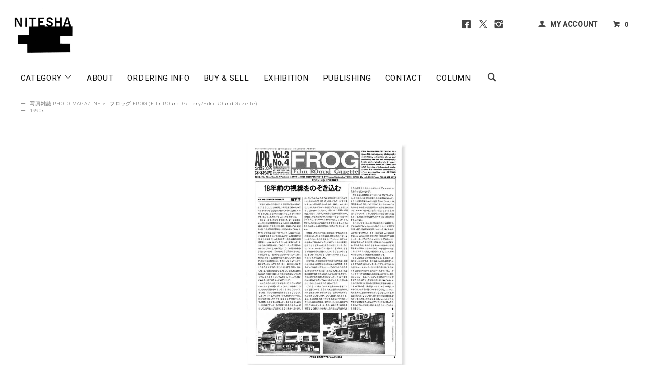

--- FILE ---
content_type: text/html; charset=EUC-JP
request_url: https://www.nitesha.com/?pid=146899071
body_size: 21507
content:
<!DOCTYPE html PUBLIC "-//W3C//DTD XHTML 1.0 Transitional//EN" "http://www.w3.org/TR/xhtml1/DTD/xhtml1-transitional.dtd">
<html xmlns:og="http://ogp.me/ns#" xmlns:fb="http://www.facebook.com/2008/fbml" xmlns:mixi="http://mixi-platform.com/ns#" xmlns="http://www.w3.org/1999/xhtml" xml:lang="ja" lang="ja" dir="ltr">
<head>
<meta http-equiv="content-type" content="text/html; charset=euc-jp" />
<meta http-equiv="X-UA-Compatible" content="IE=edge,chrome=1" />
<title>FROG Film ROund Gazette (Film ROund Gallery) Vol.2 No.4 - 古本買取 2手舎/二手舎 nitesha 写真集 アートブック 美術書 建築</title>
<meta name="Keywords" content="写真雑誌,カメラ雑誌,古本,古書,買取,FROG Film ROund Gazette (Film ROund Gallery) Vol.2 No.4,フロッグ,FROG," />
<meta name="Description" content="FROG Film ROund Gazette (Film ROund Gallery) Vol.2 No.4" />
<meta name="Author" content="2手舎 nitesha" />
<meta name="Copyright" content="Copyright 2025 nitesha." />
<meta http-equiv="content-style-type" content="text/css" />
<meta http-equiv="content-script-type" content="text/javascript" />
<link rel="stylesheet" href="https://www.nitesha.com/css/framework/colormekit.css" type="text/css" />
<link rel="stylesheet" href="https://www.nitesha.com/css/framework/colormekit-responsive.css" type="text/css" />
<link rel="stylesheet" href="https://img20.shop-pro.jp/PA01188/451/css/12/index.css?cmsp_timestamp=20240916152124" type="text/css" />
<link rel="stylesheet" href="https://img20.shop-pro.jp/PA01188/451/css/12/product.css?cmsp_timestamp=20240916152124" type="text/css" />

<link rel="alternate" type="application/rss+xml" title="rss" href="https://www.nitesha.com/?mode=rss" />
<link rel="shortcut icon" href="https://img20.shop-pro.jp/PA01188/451/favicon.ico?cmsp_timestamp=20250818151716" />
<script type="text/javascript" src="//ajax.googleapis.com/ajax/libs/jquery/1.11.0/jquery.min.js" ></script>
<meta property="og:title" content="FROG Film ROund Gazette (Film ROund Gallery) Vol.2 No.4 - 古本買取 2手舎/二手舎 nitesha 写真集 アートブック 美術書 建築" />
<meta property="og:description" content="FROG Film ROund Gazette (Film ROund Gallery) Vol.2 No.4" />
<meta property="og:url" content="https://www.nitesha.com?pid=146899071" />
<meta property="og:site_name" content="古本買取 2手舎/二手舎 nitesha 写真集 アートブック 美術書 建築" />
<meta property="og:image" content="https://img20.shop-pro.jp/PA01188/451/product/146899071.jpg?cmsp_timestamp=20220809210200"/>
<meta property="og:type" content="product" />
<meta property="product:price:amount" content="3300" />
<meta property="product:price:currency" content="JPY" />
<meta property="product:product_link" content="https://www.nitesha.com?pid=146899071" />
<meta name="google-site-verification" content="Z5OqUAGTgJmp1qI6B1jVg3Y-IshJOjCN4lHpb1Mr2zY" />

<!-- Google tag (gtag.js) -->
<script async src="https://www.googletagmanager.com/gtag/js?id=AW-16980630050"></script>
<script>
  window.dataLayer = window.dataLayer || [];
  function gtag(){dataLayer.push(arguments);}
  gtag('js', new Date());

  gtag('config', 'AW-16980630050');
</script>

<!--売りボタンクリック 計測 -->
<script>
    window.addEventListener('DOMContentLoaded', function() {
      document.querySelectorAll("button[class='btn btn-custom-sell btn-block']").forEach(function(link){
        link.addEventListener('click', function() {
          gtag('event', 'conversion', {send_to: "AW-16980630050/VkXhCLiYoLgaEKK0_6A_"}); 
     });
   });
  });
</script>
<script>
  var Colorme = {"page":"product","shop":{"account_id":"PA01188451","title":"\u53e4\u672c\u8cb7\u53d6 2\u624b\u820e\/\u4e8c\u624b\u820e nitesha \u5199\u771f\u96c6 \u30a2\u30fc\u30c8\u30d6\u30c3\u30af \u7f8e\u8853\u66f8 \u5efa\u7bc9"},"basket":{"total_price":0,"items":[]},"customer":{"id":null},"inventory_control":"product","product":{"shop_uid":"PA01188451","id":146899071,"name":"FROG Film ROund Gazette (Film ROund Gallery) Vol.2 No.4","model_number":"","stock_num":1,"sales_price":3000,"sales_price_including_tax":3300,"variants":[],"category":{"id_big":1894627,"id_small":9},"groups":[{"id":1408527}],"members_price":3000,"members_price_including_tax":3300}};

  (function() {
    function insertScriptTags() {
      var scriptTagDetails = [{"src":"https:\/\/zen.one\/analytics.js?b0844fdd11514034887130951de20ed1","integrity":"sha384-BoYauKyrc4GFnmzOcZrgm2Wv8OTajVYIut+t1InDPUfZ1Un1MylaXqeN5sW8hRww"},{"src":"https:\/\/colorme-cdn.cart-rcv.jp\/PA01188451\/shop-d6c2c41b19a1d47a7680a11c491f347b-1234.js","integrity":"sha384-tPsvms5\/wn65zPtjqflxc349FAcI+xojsDOGPHQtD\/M331Q+CNEGJ9YwuWXmt1GT"},{"src":"https:\/\/disable-right-click.colorme.app\/js\/disable-right-click.js","integrity":null}];
      var entry = document.getElementsByTagName('script')[0];

      scriptTagDetails.forEach(function(tagDetail) {
        var script = document.createElement('script');

        script.type = 'text/javascript';
        script.src = tagDetail.src;
        script.async = true;

        if( tagDetail.integrity ) {
          script.integrity = tagDetail.integrity;
          script.setAttribute('crossorigin', 'anonymous');
        }

        entry.parentNode.insertBefore(script, entry);
      })
    }

    window.addEventListener('load', insertScriptTags, false);
  })();
</script>
</head>
<body>
<meta name="colorme-acc-payload" content="?st=1&pt=10029&ut=146899071&at=PA01188451&v=20260120090926&re=&cn=ec4a7a1d9fd75ecfa06a418cb5285e34" width="1" height="1" alt="" /><script>!function(){"use strict";Array.prototype.slice.call(document.getElementsByTagName("script")).filter((function(t){return t.src&&t.src.match(new RegExp("dist/acc-track.js$"))})).forEach((function(t){return document.body.removeChild(t)})),function t(c){var r=arguments.length>1&&void 0!==arguments[1]?arguments[1]:0;if(!(r>=c.length)){var e=document.createElement("script");e.onerror=function(){return t(c,r+1)},e.src="https://"+c[r]+"/dist/acc-track.js?rev=3",document.body.appendChild(e)}}(["acclog001.shop-pro.jp","acclog002.shop-pro.jp"])}();</script><link href="https://fonts.googleapis.com/css?family=Roboto:300,400,500&display=swap" rel="stylesheet" type="text/css">
  <link href="https://img.shop-pro.jp/tmpl_js/78/bxslider/jquery.bxslider.css" rel="stylesheet" type="text/css">
  <script src="https://img.shop-pro.jp/tmpl_js/78/bxslider/jquery.bxslider.min.js"></script>
<script src="https://img.shop-pro.jp/tmpl_js/78/jquery.tile.js"></script>
<script src="https://img.shop-pro.jp/tmpl_js/78/masonry.pkgd.min.js"></script>
<script src="https://img.shop-pro.jp/tmpl_js/78/smoothscroll.js"></script>
<script src="https://img.shop-pro.jp/tmpl_js/78/jquery.ah-placeholder.js"></script>
<script src="https://img.shop-pro.jp/tmpl_js/78/utility_index.js"></script>


<div class="cart_in_modal__bg show_while_cart_in_connecting spinner" style="display: none;"></div>
<!--[if lte IE 8]>
<div id="wrapper" class="ie8 page--product">
<![endif]-->

<div id="wrapper" class="page--product">

  <div id="header" class="header__section container">
    <div class="clearfix">
      <h1 class="header__logo header__logo-img">
        <a href="./"><img src="https://img20.shop-pro.jp/PA01188/451/PA01188451.jpg?cmsp_timestamp=20250818151716" alt="古本買取 2手舎/二手舎 nitesha 写真集 アートブック 美術書 建築" /></a>
      </h1>
      
      <ul class="header-nav hidden-phone">
				<li class="header-nav__unit s-n-s">
					<a href="https://www.facebook.com/2tesha/" target="_blank" rel="noopener"><i class="icon-lg-b icon-facebook"></i></a>
					<a href="https://twitter.com/NITESHA_BOOKS" target="_blank" rel="noopener"><i class="icon-lg-b icon-twitter"></i></a>
					<a href="https://www.instagram.com/nitesha_books/" target="_blank" rel="noopener"><i class="icon-lg-b icon-instagram"></i></a>
				</li><li class="header-nav__unit"></li>
        
        <li class="header-nav__unit">
          <i class="icon-b icon-user"></i>
          <a href="https://www.nitesha.com/?mode=myaccount" class="header-nav__txt">MY ACCOUNT</a>
        </li>
                
        <!-- 商品検索フォーム 
        <li class="header-nav__unit">
          <i class="icon-b icon-search header__search-switch" data-visible-switch="search-form"></i>
          <form action="https://www.nitesha.com/" method="GET" class="header__search-form" data-visible-target="search-form">
            <input type="hidden" name="mode" value="srh" /><input type="hidden" name="sort" value="n" />
            <input type="text" name="keyword" placeholder="商品を検索" class="header__search-form__input" data-search-input="search-form__input" />
          </form>
        </li>
         // 商品検索フォーム -->
        
        <li class="header-nav__unit">
                    <a href="https://www.nitesha.com/cart/proxy/basket?shop_id=PA01188451&shop_domain=nitesha.com" class="btn txt--mm header-nav__btn btn-cart-w">
            <i class="icon-b icon-cart"></i>0
          </a>
                  </li>
        
      </ul>
      
      
            
    </div>
    
    <ul class="global-nav-phone visible-phone">
      <li>
        <a href="javascript:TabBlockToggle('global-nav');">
          <i class="icon-lg-b icon-list"></i>
        </a>
      </li>
      <li>
        <a href="javascript:TabBlockToggle('global-nav__search-form');">
          <i class="icon-lg-b icon-search"></i>
        </a>
      </li>
      <li>
        <a href="javascript:TabBlockToggle('global-nav__user-nav');">
          <i class="icon-lg-b icon-user"></i>
        </a>
      </li>
      <li>
                <a href="https://www.nitesha.com/cart/proxy/basket?shop_id=PA01188451&shop_domain=nitesha.com">
          <i class="icon-lg-b icon-cart"></i>
        </a>
              </li>
    </ul>
    
    <div>
      <ul class="global-nav clearfix global-nav__pulldown-nav" data-visible-target="global-nav" data-block="tab-content">
        <li class="global-nav__unit global-nav__pulldown">
          <a href="javascript:PulldownToggle('global-nav__product-nav');" class="global-nav__unit__txt">
            CATEGORY <i class="icon-b icon-chevron_thin_down hidden-phone"></i>
          </a>
          
          <div class="visible-phone">
            <ul class="header__pulldown-nav__list">
              
                              <li>
                  <a href="https://www.nitesha.com/?mode=cate&cbid=1365793&csid=0&sort=n">
                    写真集 PHOTOGRAPHY
                  </a>
                </li>
                              <li>
                  <a href="https://www.nitesha.com/?mode=cate&cbid=1894627&csid=0&sort=n">
                    写真雑誌 PHOTO MAGAZINE
                  </a>
                </li>
                              <li>
                  <a href="https://www.nitesha.com/?mode=cate&cbid=1370365&csid=0&sort=n">
                    美術 ART
                  </a>
                </li>
                              <li>
                  <a href="https://www.nitesha.com/?mode=cate&cbid=1373577&csid=0&sort=n">
                    デザイン DESIGN
                  </a>
                </li>
                              <li>
                  <a href="https://www.nitesha.com/?mode=cate&cbid=1384991&csid=0&sort=n">
                    建築 ARCHITECTURE
                  </a>
                </li>
                              <li>
                  <a href="https://www.nitesha.com/?mode=cate&cbid=1395904&csid=0&sort=n">
                    ファッション FASHION
                  </a>
                </li>
                              <li>
                  <a href="https://www.nitesha.com/?mode=cate&cbid=1455935&csid=0&sort=n">
                    音楽 MUSIC
                  </a>
                </li>
                              <li>
                  <a href="https://www.nitesha.com/?mode=cate&cbid=1659712&csid=0&sort=n">
                    台湾ノスタルジー TAIWAN Nostalgie
                  </a>
                </li>
                              <li>
                  <a href="https://www.nitesha.com/?mode=cate&cbid=1398015&csid=0&sort=n">
                    映画 MOVIE
                  </a>
                </li>
                              <li>
                  <a href="https://www.nitesha.com/?mode=cate&cbid=1451089&csid=0&sort=n">
                    文学 LITERATURE
                  </a>
                </li>
                              <li>
                  <a href="https://www.nitesha.com/?mode=cate&cbid=1451114&csid=0&sort=n">
                    哲学 PHILOSOPHY
                  </a>
                </li>
                              <li>
                  <a href="https://www.nitesha.com/?mode=cate&cbid=1570263&csid=0&sort=n">
                    精神世界
                  </a>
                </li>
                              <li>
                  <a href="https://www.nitesha.com/?mode=cate&cbid=2817956&csid=0&sort=n">
                    プロイセン PRUSSIA
                  </a>
                </li>
                              <li>
                  <a href="https://www.nitesha.com/?mode=cate&cbid=1451148&csid=0&sort=n">
                    人類学 ANTHROPOLOGY
                  </a>
                </li>
                              <li>
                  <a href="https://www.nitesha.com/?mode=cate&cbid=1413367&csid=0&sort=n">
                    ノンジャンル NON GENRE
                  </a>
                </li>
                              <li>
                  <a href="https://www.nitesha.com/?mode=cate&cbid=1478660&csid=0&sort=n">
                    グッズ GOODS
                  </a>
                </li>
                            
              
                              <li>
                  <a href="https://www.nitesha.com/?mode=grp&gid=1408521&sort=n">
                    ~1930s
                  </a>
                </li>
                              <li>
                  <a href="https://www.nitesha.com/?mode=grp&gid=1408522&sort=n">
                    1940s
                  </a>
                </li>
                              <li>
                  <a href="https://www.nitesha.com/?mode=grp&gid=1408523&sort=n">
                    1950s
                  </a>
                </li>
                              <li>
                  <a href="https://www.nitesha.com/?mode=grp&gid=1408524&sort=n">
                    1960s
                  </a>
                </li>
                              <li>
                  <a href="https://www.nitesha.com/?mode=grp&gid=1408525&sort=n">
                    1970s
                  </a>
                </li>
                              <li>
                  <a href="https://www.nitesha.com/?mode=grp&gid=1408526&sort=n">
                    1980s
                  </a>
                </li>
                              <li>
                  <a href="https://www.nitesha.com/?mode=grp&gid=1408527&sort=n">
                    1990s
                  </a>
                </li>
                              <li>
                  <a href="https://www.nitesha.com/?mode=grp&gid=1408529&sort=n">
                    2000s
                  </a>
                </li>
                              <li>
                  <a href="https://www.nitesha.com/?mode=grp&gid=1408530&sort=n">
                    2010s
                  </a>
                </li>
                              <li>
                  <a href="https://www.nitesha.com/?mode=grp&gid=2475111&sort=n">
                    2020s
                  </a>
                </li>
                              <li>
                  <a href="https://www.nitesha.com/?mode=grp&gid=1316397&sort=n">
                    Vintage & Rare Books
                  </a>
                </li>
                              <li>
                  <a href="https://www.nitesha.com/?mode=grp&gid=1264667&sort=n">
                    木村伊兵衛写真賞 IHEI KIMURA PHOTO AWARD
                  </a>
                </li>
                              <li>
                  <a href="https://www.nitesha.com/?mode=grp&gid=836992&sort=n">
                    SCALO スカロ
                  </a>
                </li>
                              <li>
                  <a href="https://www.nitesha.com/?mode=grp&gid=875869&sort=n">
                    マッチアンドカンパニー MATCH and Company
                  </a>
                </li>
                              <li>
                  <a href="https://www.nitesha.com/?mode=grp&gid=2685799&sort=n">
                    A MAGAZINE curated by
                  </a>
                </li>
                              <li>
                  <a href="https://www.nitesha.com/?mode=grp&gid=1208989&sort=n">
                    COMME des GARCONS コム デ ギャルソン
                  </a>
                </li>
                              <li>
                  <a href="https://www.nitesha.com/?mode=grp&gid=2679081&sort=n">
                    VISIONAIRE ヴィジョネア
                  </a>
                </li>
                              <li>
                  <a href="https://www.nitesha.com/?mode=grp&gid=2692663&sort=n">
                    VOGUE ヴォーグ
                  </a>
                </li>
                              <li>
                  <a href="https://www.nitesha.com/?mode=grp&gid=628207&sort=n">
                    VOICES OF PHOTOGRAPHY 撮影之聲
                  </a>
                </li>
                              <li>
                  <a href="https://www.nitesha.com/?mode=grp&gid=987636&sort=n">
                    角頭音楽 TCM/Taiwan Color's Music
                  </a>
                </li>
                              <li>
                  <a href="https://www.nitesha.com/?mode=grp&gid=590933&sort=n">
                    漢聲
                  </a>
                </li>
                              <li>
                  <a href="https://www.nitesha.com/?mode=grp&gid=684200&sort=n">
                    BankART 1929
                  </a>
                </li>
                              <li>
                  <a href="https://www.nitesha.com/?mode=grp&gid=2383584&sort=n">
                    PLAGES プラージュ
                  </a>
                </li>
                              <li>
                  <a href="https://www.nitesha.com/?mode=grp&gid=2525461&sort=n">
                    NITESHA KYOTO 2021 W/S
                  </a>
                </li>
                              <li>
                  <a href="https://www.nitesha.com/?mode=grp&gid=2609040&sort=n">
                    NITESHA KYOTO 2021 S/A
                  </a>
                </li>
                              <li>
                  <a href="https://www.nitesha.com/?mode=grp&gid=2637156&sort=n">
                    NITESHA KYOTO 2021 AW
                  </a>
                </li>
                              <li>
                  <a href="https://www.nitesha.com/?mode=grp&gid=2637248&sort=n">
                    NITESHA KYOTO 2021 AW english
                  </a>
                </li>
                              <li>
                  <a href="https://www.nitesha.com/?mode=grp&gid=2644528&sort=n">
                    Xeroxed Photo Albums by ARAKI NOBUYOSHI
                  </a>
                </li>
                              <li>
                  <a href="https://www.nitesha.com/?mode=grp&gid=2675004&sort=n">
                    NITESHA KYOTO 2021-22 WINTER
                  </a>
                </li>
                              <li>
                  <a href="https://www.nitesha.com/?mode=grp&gid=2714106&sort=n">
                    NITESHA KYOTO 2022 SS
                  </a>
                </li>
                              <li>
                  <a href="https://www.nitesha.com/?mode=grp&gid=2782509&sort=n">
                    NITESHA KYOTO 2022 AW
                  </a>
                </li>
                              <li>
                  <a href="https://www.nitesha.com/?mode=grp&gid=2785274&sort=n">
                    NITESHA IN TAIPEI: PROVOKE
                  </a>
                </li>
                              <li>
                  <a href="https://www.nitesha.com/?mode=grp&gid=2785469&sort=n">
                    NITESHA BGTP: DAIDO MORIYAMA
                  </a>
                </li>
                              <li>
                  <a href="https://www.nitesha.com/?mode=grp&gid=2785516&sort=n">
                    NITESHA BGTP: RALPH GIBSON
                  </a>
                </li>
                              <li>
                  <a href="https://www.nitesha.com/?mode=grp&gid=2785529&sort=n">
                    NITESHA BGTP: MAKOTO OONO
                  </a>
                </li>
                              <li>
                  <a href="https://www.nitesha.com/?mode=grp&gid=2785562&sort=n">
                    BOOK EXHIBITION #1
                  </a>
                </li>
                              <li>
                  <a href="https://www.nitesha.com/?mode=grp&gid=2787663&sort=n">
                    NITESHA 10TH "MATCH POINT"
                  </a>
                </li>
                              <li>
                  <a href="https://www.nitesha.com/?mode=grp&gid=2788314&sort=n">
                    PUBLISHING
                  </a>
                </li>
                              <li>
                  <a href="https://www.nitesha.com/?mode=grp&gid=2838246&sort=n">
                    民俗会議
                  </a>
                </li>
                              <li>
                  <a href="https://www.nitesha.com/?mode=grp&gid=2876906&sort=n">
                    NITESHA KYOTO 2023 SUMMER
                  </a>
                </li>
                              <li>
                  <a href="https://www.nitesha.com/?mode=grp&gid=2913526&sort=n">
                    NITESHA KYOTO 2023 AW October
                  </a>
                </li>
                              <li>
                  <a href="https://www.nitesha.com/?mode=grp&gid=2919253&sort=n">
                    NITESHA KYOTO 2023 AW November
                  </a>
                </li>
                              <li>
                  <a href="https://www.nitesha.com/?mode=grp&gid=2928170&sort=n">
                    NITESHA KYOTO 2023 AW December
                  </a>
                </li>
                              <li>
                  <a href="https://www.nitesha.com/?mode=grp&gid=2942647&sort=n">
                    NITESHA TOKYO 2024 Winter
                  </a>
                </li>
                              <li>
                  <a href="https://www.nitesha.com/?mode=grp&gid=2950525&sort=n">
                    the sitcoms ep1
                  </a>
                </li>
                              <li>
                  <a href="https://www.nitesha.com/?mode=grp&gid=2965974&sort=n">
                    NITESHA TOKYO 2024 Spring
                  </a>
                </li>
                              <li>
                  <a href="https://www.nitesha.com/?mode=grp&gid=2973426&sort=n">
                    NITESHA KYOTO 2024 Summer
                  </a>
                </li>
                              <li>
                  <a href="https://www.nitesha.com/?mode=grp&gid=2985113&sort=n">
                    NITESHA TOKYO 2024 Summer
                  </a>
                </li>
                              <li>
                  <a href="https://www.nitesha.com/?mode=grp&gid=3023565&sort=n">
                    yorioshow SS2025
                  </a>
                </li>
                              <li>
                  <a href="https://www.nitesha.com/?mode=grp&gid=3035810&sort=n">
                    Tokyo Art Book Fair 2024
                  </a>
                </li>
                              <li>
                  <a href="https://www.nitesha.com/?mode=grp&gid=3118002&sort=n">
                    NITESHA KYOTO 2025 Autumn
                  </a>
                </li>
                              <li>
                  <a href="https://www.nitesha.com/?mode=grp&gid=3130084&sort=n">
                    yorioshow SS26 CUIRISM 3 "Portable mind"
                  </a>
                </li>
              						
            </ul>
          </div>
          
        </li>
        <li class="global-nav__unit">
          <a href="https://www.nitesha.com/?mode=f2" class="global-nav__unit__txt">ABOUT</a>
        </li>
        				<li class="global-nav__unit">
          <a href="https://www.nitesha.com/?mode=f1" class="global-nav__unit__txt">ORDERING INFO</a>
        </li>
				<li class="global-nav__unit">
          <a href="https://www.nitesha.com/?mode=f14" class="global-nav__unit__txt">BUY &amp; SELL</a>
        </li>
				<li class="global-nav__unit">
          <a href="https://www.nitesha.com/?mode=f23" class="global-nav__unit__txt">EXHIBITION</a>
        </li>
				<li class="global-nav__unit">
          <a href="https://www.nitesha.com/?mode=grp&gid=2788314&sort=n" class="global-nav__unit__txt">PUBLISHING</a>
        </li>
        <li class="global-nav__unit">
          <a href="https://ssl.form-mailer.jp/fms/0c7a8cd6357574" class="global-nav__unit__txt" target="_blank" rel="noopener">CONTACT</a>
        </li>
				<li class="global-nav__unit">
          <a href="https://www.nitesha.com/?tid=12&mode=f22" class="global-nav__unit__txt">COLUMN</a>
        </li>
				<li class="visible-phone">
				<div style="text-align:center;margin:10px 0 25px 0;"><a href="https://www.facebook.com/2tesha/" target="_blank" rel="noopener"><i class="icon-lg-b icon-facebook"></i></a><a href="https://twitter.com/NITESHA_BOOKS" target="_blank" rel="noopener"><i class="icon-lg-b icon-twitter"></i></a><a href="https://www.instagram.com/nitesha_books/" target="_blank" rel="noopener"><i class="icon-lg-b icon-instagram"></i></a></div>
				</li>
				
        <li class="global-nav__unit hidden-phone">
          <i class="icon-lg-b icon-search header__search-switch" data-visible-switch="search-form"></i>
          <form action="https://www.nitesha.com/" method="GET" class="header__search-form" data-visible-target="search-form">
            <input type="hidden" name="mode" value="srh" /><input type="hidden" name="sort" value="n" />
            <input type="text" name="keyword" placeholder="Search ..." class="header__search-form__input" data-search-input="search-form__input" />
          </form>
        </li>
        
				
      </ul>
      <div class="global-nav__pulldown-nav" data-visible-target="global-nav__search-form" data-block="tab-content">
        <form action="https://www.nitesha.com/" method="GET" class="header__search-form--phone">
          <input type="hidden" name="mode" value="srh" /><input type="hidden" name="sort" value="n" />
          <input type="text" name="keyword" placeholder="商品を検索" />
          <button class="btn">検索</button>
        </form>
      </div>
      <div class="global-nav__pulldown-nav" data-visible-target="global-nav__user-nav" data-block="tab-content">
        <ul class="header__pulldown-nav__list">
          <li><a href="https://www.nitesha.com/?mode=myaccount">マイアカウント</a></li>
                  </ul>
      </div>
    </div>
    <div class="global-nav__pulldown-nav row hidden-phone" data-visible-target="global-nav__product-nav" data-block="tab-content">
      
                                    
                    <ul class="header__pulldown-nav__list col col-md-12 col-sm-12">
                    <li>
              <a href="https://www.nitesha.com/?mode=cate&cbid=1365793&csid=0&sort=n">
                <i class="icon-b icon-chevron_thin_right"></i> 写真集 PHOTOGRAPHY
              </a>
            </li>
                                          <li>
              <a href="https://www.nitesha.com/?mode=cate&cbid=1894627&csid=0&sort=n">
                <i class="icon-b icon-chevron_thin_right"></i> 写真雑誌 PHOTO MAGAZINE
              </a>
            </li>
                                          <li>
              <a href="https://www.nitesha.com/?mode=cate&cbid=1370365&csid=0&sort=n">
                <i class="icon-b icon-chevron_thin_right"></i> 美術 ART
              </a>
            </li>
                                          <li>
              <a href="https://www.nitesha.com/?mode=cate&cbid=1373577&csid=0&sort=n">
                <i class="icon-b icon-chevron_thin_right"></i> デザイン DESIGN
              </a>
            </li>
                                          <li>
              <a href="https://www.nitesha.com/?mode=cate&cbid=1384991&csid=0&sort=n">
                <i class="icon-b icon-chevron_thin_right"></i> 建築 ARCHITECTURE
              </a>
            </li>
                                          <li>
              <a href="https://www.nitesha.com/?mode=cate&cbid=1395904&csid=0&sort=n">
                <i class="icon-b icon-chevron_thin_right"></i> ファッション FASHION
              </a>
            </li>
                                          <li>
              <a href="https://www.nitesha.com/?mode=cate&cbid=1455935&csid=0&sort=n">
                <i class="icon-b icon-chevron_thin_right"></i> 音楽 MUSIC
              </a>
            </li>
                                          <li>
              <a href="https://www.nitesha.com/?mode=cate&cbid=1659712&csid=0&sort=n">
                <i class="icon-b icon-chevron_thin_right"></i> 台湾ノスタルジー TAIWAN Nostalgie
              </a>
            </li>
                  </ul>
          <ul class="header__pulldown-nav__list col col-md-12 col-sm-12">
                                          <li>
              <a href="https://www.nitesha.com/?mode=cate&cbid=1398015&csid=0&sort=n">
                <i class="icon-b icon-chevron_thin_right"></i> 映画 MOVIE
              </a>
            </li>
                                          <li>
              <a href="https://www.nitesha.com/?mode=cate&cbid=1451089&csid=0&sort=n">
                <i class="icon-b icon-chevron_thin_right"></i> 文学 LITERATURE
              </a>
            </li>
                                          <li>
              <a href="https://www.nitesha.com/?mode=cate&cbid=1451114&csid=0&sort=n">
                <i class="icon-b icon-chevron_thin_right"></i> 哲学 PHILOSOPHY
              </a>
            </li>
                                          <li>
              <a href="https://www.nitesha.com/?mode=cate&cbid=1570263&csid=0&sort=n">
                <i class="icon-b icon-chevron_thin_right"></i> 精神世界
              </a>
            </li>
                                          <li>
              <a href="https://www.nitesha.com/?mode=cate&cbid=2817956&csid=0&sort=n">
                <i class="icon-b icon-chevron_thin_right"></i> プロイセン PRUSSIA
              </a>
            </li>
                                          <li>
              <a href="https://www.nitesha.com/?mode=cate&cbid=1451148&csid=0&sort=n">
                <i class="icon-b icon-chevron_thin_right"></i> 人類学 ANTHROPOLOGY
              </a>
            </li>
                                          <li>
              <a href="https://www.nitesha.com/?mode=cate&cbid=1413367&csid=0&sort=n">
                <i class="icon-b icon-chevron_thin_right"></i> ノンジャンル NON GENRE
              </a>
            </li>
                                          <li>
              <a href="https://www.nitesha.com/?mode=cate&cbid=1478660&csid=0&sort=n">
                <i class="icon-b icon-chevron_thin_right"></i> グッズ GOODS
              </a>
            </li>
                          </ul>
                    
			<p style="clear:both;"></p>
      
                                    
                    <ul class="header__pulldown-nav__list col col-md-12 col-sm-12">
                    <li>
              <a href="https://www.nitesha.com/?mode=grp&gid=1408521&sort=n">
                <i class="icon-b icon-chevron_thin_right"></i> ~1930s
              </a>
            </li>
                                          <li>
              <a href="https://www.nitesha.com/?mode=grp&gid=1408522&sort=n">
                <i class="icon-b icon-chevron_thin_right"></i> 1940s
              </a>
            </li>
                                          <li>
              <a href="https://www.nitesha.com/?mode=grp&gid=1408523&sort=n">
                <i class="icon-b icon-chevron_thin_right"></i> 1950s
              </a>
            </li>
                                          <li>
              <a href="https://www.nitesha.com/?mode=grp&gid=1408524&sort=n">
                <i class="icon-b icon-chevron_thin_right"></i> 1960s
              </a>
            </li>
                                          <li>
              <a href="https://www.nitesha.com/?mode=grp&gid=1408525&sort=n">
                <i class="icon-b icon-chevron_thin_right"></i> 1970s
              </a>
            </li>
                                          <li>
              <a href="https://www.nitesha.com/?mode=grp&gid=1408526&sort=n">
                <i class="icon-b icon-chevron_thin_right"></i> 1980s
              </a>
            </li>
                                          <li>
              <a href="https://www.nitesha.com/?mode=grp&gid=1408527&sort=n">
                <i class="icon-b icon-chevron_thin_right"></i> 1990s
              </a>
            </li>
                                          <li>
              <a href="https://www.nitesha.com/?mode=grp&gid=1408529&sort=n">
                <i class="icon-b icon-chevron_thin_right"></i> 2000s
              </a>
            </li>
                                          <li>
              <a href="https://www.nitesha.com/?mode=grp&gid=1408530&sort=n">
                <i class="icon-b icon-chevron_thin_right"></i> 2010s
              </a>
            </li>
                                          <li>
              <a href="https://www.nitesha.com/?mode=grp&gid=2475111&sort=n">
                <i class="icon-b icon-chevron_thin_right"></i> 2020s
              </a>
            </li>
                                          <li>
              <a href="https://www.nitesha.com/?mode=grp&gid=1316397&sort=n">
                <i class="icon-b icon-chevron_thin_right"></i> Vintage & Rare Books
              </a>
            </li>
                                          <li>
              <a href="https://www.nitesha.com/?mode=grp&gid=1264667&sort=n">
                <i class="icon-b icon-chevron_thin_right"></i> 木村伊兵衛写真賞 IHEI KIMURA PHOTO AWARD
              </a>
            </li>
                                          <li>
              <a href="https://www.nitesha.com/?mode=grp&gid=836992&sort=n">
                <i class="icon-b icon-chevron_thin_right"></i> SCALO スカロ
              </a>
            </li>
                                          <li>
              <a href="https://www.nitesha.com/?mode=grp&gid=875869&sort=n">
                <i class="icon-b icon-chevron_thin_right"></i> マッチアンドカンパニー MATCH and Company
              </a>
            </li>
                                          <li>
              <a href="https://www.nitesha.com/?mode=grp&gid=2685799&sort=n">
                <i class="icon-b icon-chevron_thin_right"></i> A MAGAZINE curated by
              </a>
            </li>
                                          <li>
              <a href="https://www.nitesha.com/?mode=grp&gid=1208989&sort=n">
                <i class="icon-b icon-chevron_thin_right"></i> COMME des GARCONS コム デ ギャルソン
              </a>
            </li>
                                          <li>
              <a href="https://www.nitesha.com/?mode=grp&gid=2679081&sort=n">
                <i class="icon-b icon-chevron_thin_right"></i> VISIONAIRE ヴィジョネア
              </a>
            </li>
                                          <li>
              <a href="https://www.nitesha.com/?mode=grp&gid=2692663&sort=n">
                <i class="icon-b icon-chevron_thin_right"></i> VOGUE ヴォーグ
              </a>
            </li>
                                          <li>
              <a href="https://www.nitesha.com/?mode=grp&gid=628207&sort=n">
                <i class="icon-b icon-chevron_thin_right"></i> VOICES OF PHOTOGRAPHY 撮影之聲
              </a>
            </li>
                                          <li>
              <a href="https://www.nitesha.com/?mode=grp&gid=987636&sort=n">
                <i class="icon-b icon-chevron_thin_right"></i> 角頭音楽 TCM/Taiwan Color's Music
              </a>
            </li>
                                          <li>
              <a href="https://www.nitesha.com/?mode=grp&gid=590933&sort=n">
                <i class="icon-b icon-chevron_thin_right"></i> 漢聲
              </a>
            </li>
                                          <li>
              <a href="https://www.nitesha.com/?mode=grp&gid=684200&sort=n">
                <i class="icon-b icon-chevron_thin_right"></i> BankART 1929
              </a>
            </li>
                                          <li>
              <a href="https://www.nitesha.com/?mode=grp&gid=2383584&sort=n">
                <i class="icon-b icon-chevron_thin_right"></i> PLAGES プラージュ
              </a>
            </li>
                                          <li>
              <a href="https://www.nitesha.com/?mode=grp&gid=2525461&sort=n">
                <i class="icon-b icon-chevron_thin_right"></i> NITESHA KYOTO 2021 W/S
              </a>
            </li>
                                          <li>
              <a href="https://www.nitesha.com/?mode=grp&gid=2609040&sort=n">
                <i class="icon-b icon-chevron_thin_right"></i> NITESHA KYOTO 2021 S/A
              </a>
            </li>
                                          <li>
              <a href="https://www.nitesha.com/?mode=grp&gid=2637156&sort=n">
                <i class="icon-b icon-chevron_thin_right"></i> NITESHA KYOTO 2021 AW
              </a>
            </li>
                  </ul>
          <ul class="header__pulldown-nav__list col col-md-12 col-sm-12">
                                          <li>
              <a href="https://www.nitesha.com/?mode=grp&gid=2637248&sort=n">
                <i class="icon-b icon-chevron_thin_right"></i> NITESHA KYOTO 2021 AW english
              </a>
            </li>
                                          <li>
              <a href="https://www.nitesha.com/?mode=grp&gid=2644528&sort=n">
                <i class="icon-b icon-chevron_thin_right"></i> Xeroxed Photo Albums by ARAKI NOBUYOSHI
              </a>
            </li>
                                          <li>
              <a href="https://www.nitesha.com/?mode=grp&gid=2675004&sort=n">
                <i class="icon-b icon-chevron_thin_right"></i> NITESHA KYOTO 2021-22 WINTER
              </a>
            </li>
                                          <li>
              <a href="https://www.nitesha.com/?mode=grp&gid=2714106&sort=n">
                <i class="icon-b icon-chevron_thin_right"></i> NITESHA KYOTO 2022 SS
              </a>
            </li>
                                          <li>
              <a href="https://www.nitesha.com/?mode=grp&gid=2782509&sort=n">
                <i class="icon-b icon-chevron_thin_right"></i> NITESHA KYOTO 2022 AW
              </a>
            </li>
                                          <li>
              <a href="https://www.nitesha.com/?mode=grp&gid=2785274&sort=n">
                <i class="icon-b icon-chevron_thin_right"></i> NITESHA IN TAIPEI: PROVOKE
              </a>
            </li>
                                          <li>
              <a href="https://www.nitesha.com/?mode=grp&gid=2785469&sort=n">
                <i class="icon-b icon-chevron_thin_right"></i> NITESHA BGTP: DAIDO MORIYAMA
              </a>
            </li>
                                          <li>
              <a href="https://www.nitesha.com/?mode=grp&gid=2785516&sort=n">
                <i class="icon-b icon-chevron_thin_right"></i> NITESHA BGTP: RALPH GIBSON
              </a>
            </li>
                                          <li>
              <a href="https://www.nitesha.com/?mode=grp&gid=2785529&sort=n">
                <i class="icon-b icon-chevron_thin_right"></i> NITESHA BGTP: MAKOTO OONO
              </a>
            </li>
                                          <li>
              <a href="https://www.nitesha.com/?mode=grp&gid=2785562&sort=n">
                <i class="icon-b icon-chevron_thin_right"></i> BOOK EXHIBITION #1
              </a>
            </li>
                                          <li>
              <a href="https://www.nitesha.com/?mode=grp&gid=2787663&sort=n">
                <i class="icon-b icon-chevron_thin_right"></i> NITESHA 10TH "MATCH POINT"
              </a>
            </li>
                                          <li>
              <a href="https://www.nitesha.com/?mode=grp&gid=2788314&sort=n">
                <i class="icon-b icon-chevron_thin_right"></i> PUBLISHING
              </a>
            </li>
                                          <li>
              <a href="https://www.nitesha.com/?mode=grp&gid=2838246&sort=n">
                <i class="icon-b icon-chevron_thin_right"></i> 民俗会議
              </a>
            </li>
                                          <li>
              <a href="https://www.nitesha.com/?mode=grp&gid=2876906&sort=n">
                <i class="icon-b icon-chevron_thin_right"></i> NITESHA KYOTO 2023 SUMMER
              </a>
            </li>
                                          <li>
              <a href="https://www.nitesha.com/?mode=grp&gid=2913526&sort=n">
                <i class="icon-b icon-chevron_thin_right"></i> NITESHA KYOTO 2023 AW October
              </a>
            </li>
                                          <li>
              <a href="https://www.nitesha.com/?mode=grp&gid=2919253&sort=n">
                <i class="icon-b icon-chevron_thin_right"></i> NITESHA KYOTO 2023 AW November
              </a>
            </li>
                                          <li>
              <a href="https://www.nitesha.com/?mode=grp&gid=2928170&sort=n">
                <i class="icon-b icon-chevron_thin_right"></i> NITESHA KYOTO 2023 AW December
              </a>
            </li>
                                          <li>
              <a href="https://www.nitesha.com/?mode=grp&gid=2942647&sort=n">
                <i class="icon-b icon-chevron_thin_right"></i> NITESHA TOKYO 2024 Winter
              </a>
            </li>
                                          <li>
              <a href="https://www.nitesha.com/?mode=grp&gid=2950525&sort=n">
                <i class="icon-b icon-chevron_thin_right"></i> the sitcoms ep1
              </a>
            </li>
                                          <li>
              <a href="https://www.nitesha.com/?mode=grp&gid=2965974&sort=n">
                <i class="icon-b icon-chevron_thin_right"></i> NITESHA TOKYO 2024 Spring
              </a>
            </li>
                                          <li>
              <a href="https://www.nitesha.com/?mode=grp&gid=2973426&sort=n">
                <i class="icon-b icon-chevron_thin_right"></i> NITESHA KYOTO 2024 Summer
              </a>
            </li>
                                          <li>
              <a href="https://www.nitesha.com/?mode=grp&gid=2985113&sort=n">
                <i class="icon-b icon-chevron_thin_right"></i> NITESHA TOKYO 2024 Summer
              </a>
            </li>
                                          <li>
              <a href="https://www.nitesha.com/?mode=grp&gid=3023565&sort=n">
                <i class="icon-b icon-chevron_thin_right"></i> yorioshow SS2025
              </a>
            </li>
                                          <li>
              <a href="https://www.nitesha.com/?mode=grp&gid=3035810&sort=n">
                <i class="icon-b icon-chevron_thin_right"></i> Tokyo Art Book Fair 2024
              </a>
            </li>
                                          <li>
              <a href="https://www.nitesha.com/?mode=grp&gid=3118002&sort=n">
                <i class="icon-b icon-chevron_thin_right"></i> NITESHA KYOTO 2025 Autumn
              </a>
            </li>
                                          <li>
              <a href="https://www.nitesha.com/?mode=grp&gid=3130084&sort=n">
                <i class="icon-b icon-chevron_thin_right"></i> yorioshow SS26 CUIRISM 3 "Portable mind"
              </a>
            </li>
                          </ul>
                     
    </div>
  </div>
        <form name="product_form" method="post" action="https://www.nitesha.com/cart/proxy/basket/items/add">
    <div class="container">
			

<div class="topicpath-nav" style="font-weight: 300;">
ー <a href='?mode=cate&cbid=1894627&csid=0&sort=n'>写真雑誌 PHOTO MAGAZINE</a> &gt; <a href='?mode=cate&cbid=1894627&csid=9&sort=n'>フロッグ FROG (Film ROund Gallery/Film ROund Gazette)</a><br />

ー <a href="https://www.nitesha.com/?mode=grp&gid=1408527&sort=n">1990s</a>
</div>

			
        
        <div class="product__images section__block">
          <div class="product__main-image">
                          <img src="https://img20.shop-pro.jp/PA01188/451/product/146899071.jpg?cmsp_timestamp=20220809210200" data-product-image="main" />
                      </div>
                  </div>
        <div class="cart_in_modal cart_modal__close" style="display: none;">
      <div class="cart_in_modal__outline not_bubbling">
        <label class="cart_modal__close cart_in_modal__close-icon">
        </label>
        <p class="cart_in_modal__heading">
          こちらの商品が<br class="sp-br">カートに入りました
        </p>
        <div class="cart_in_modal__detail">
                    <div class="cart_in_modal__image-wrap">
            <img src="https://img20.shop-pro.jp/PA01188/451/product/146899071.jpg?cmsp_timestamp=20220809210200" alt="" class="cart_in_modal__image" />
          </div>
                    <p class="cart_in_modal__name">
            FROG Film ROund Gazette (Film ROund Gallery) Vol.2 No.4
          </p>
        </div>
        <div class="cart_in_modal__button-wrap">
          <button class="cart_view_with_async cart_in_modal__button cart_in_modal__button--solid">かごの中身を見る</button>
          <p class="cart_modal__close cart_in_modal__text-link">ショッピングを続ける</p>
        </div>
      </div>
    </div>
    <div class="cart_in_error_modal cart_in_error__close" style="display: none;">
      <div class="cart_in_modal__outline not_bubbling">
        <label class="cart_in_error__close cart_in_modal__close-icon">
        </label>
        <p class="cart_in_error_message cart_in_error_modal__heading"></p>
        <div class="cart_in_modal__button-wrap">
          <button class="cart_in_error__close cart_in_modal__button cart_in_modal__button--solid">ショッピングを続ける</button>
        </div>
      </div>
    </div>
        <div class="product__info section__block">
			
      <div class="container row">
				<div class="col col-lg-1"></div>
        <div class="col col-lg-7 col-sm-12 p-info-left">
					<div class="row">

					
          <h2 class="product__name product-name-h2">
						FROG Film ROund Gazette (Film ROund Gallery) Vol.2 No.4
                      </h2>
					
					</div>
          
          <div class="row">
            <div style="text-align:right;font-weight: bold;"><a href="javascript:;" onclick="Display('no1')">JP</a> / <a href="javascript:;" onclick="Display('no2')">EN</a></div><div id="SW1">本書はかつて新宿・四谷に存在していた自主ギャラリー、「フロッグ(FROG)」の季刊誌の第2巻第4号(通巻第16号)。ギャラリーがオープンした1989年1月の第一号に始まり、各月1冊のペースで刊行され、廃刊となった1991年10月まで、合計で34巻が存在する。島尾伸三、上野修、鈴木志郎康、飯沢耕太郎、金子隆一、伊藤俊治など写真家、写真評論家らが論考やエッセイを誌面に提供していた。その他にも当時同ギャラリーで開催の展示告知、他ギャラリーの展示情報、オススメの音楽や新刊案内など情報誌的な役割もあった。誌面名も「FROG Film ROund Gallery LETTER」から始まったが、その後「FROG Film ROund Gazette」へ変更されている。薄い冊子という形態だが、当時のギャラリー活動を知る貴重な資料と言える。</div><div id="SW2" style="display:none;">This book is Vol. 2, No. 4 (Volume 16) of the quarterly magazine of "FROG", an independent gallery that once existed in Shinjuku and Yotsuya. Beginning with the first issue in January 1989, when the gallery opened, it was published at a pace of one issue each month, and until October 1991, when it was discontinued, there are a total of 34 volumes. Photographers and photo critics such as Shinzo Shimao, Osamu Ueno, Shiroyasu Suzuki, Kotaro Iizawa, Ryuichi Kaneko, and Toshiharu Ito contributed articles and essays to the magazine. In addition, it also served as an information magazine, such as announcements of exhibitions held at the same gallery at the time, information on exhibitions at other galleries, recommended music, and information on new books. The magazine name also started with "FROG Film ROUND Gallery LETTER", but has since been changed to "FROG Film ROUND Gazette". Although it is in the form of a thin booklet, it can be said that it is a valuable material for learning about gallery activities at the time.</div><br />
18年前の視線をのぞき込む　柏木博<br />
視覚的快楽の共有　島尾伸三<br />
LittleGallery Photo Laboratory<br />
主観主義の隘路(2)戦後写真史ノート4　飯沢耕太郎<br />
写真という抽象物について 写真の規則11　上野修<br />
倉垣卓麿+仙木肇写真展<br />
吉村暢人展『　然』<br />
田村彰英写真展 輝ける誤解をめざして<br />
三橋郁夫写真展<br />
フロッグ・プリントコレクション展<br />
One to Ten PRESENTS<br />
　江田康夫<br />
　後藤元洋「バカ」と「チープ」が最高ざんス！<br />
　田村博 FROGと私<br />
　野口賢一郎<br />
デジタル・リアリティへ AMAZING COMPUTING2　森岡祥倫<br />
ウルトラ・アカデミー・レコードコンサート<br />
変換するラジオ「交通するノイズ」4　秋田昌美<br />
ギュレギュレ日誌11　五井毅彦<br />
REPLICA<br />
編集後記<br />
<br />
編集人：上野修<br />
編集スタッフ：上野修、津田基、浜田直子、高橋雲平、渕岡康子、吉村暢人<br />
デザイン：斎藤明子、笹谷高弘<br />
発行人：津田基<br />
<br />
出版社 publisher：フロッグ/FROG<br />
刊行年 year：1990<br />
ページ数 pages：16<br />
サイズ size：H295×W210 mm<br />
フォーマット format：ソフトカバー/softcover<br />
言語 language：中綴じ/saddle stitch<br />
付属品 attachment：<br />
状態 condition：経年並みです。/good.
          <script language="javascript" type="text/javascript">
					<!--
					function Display(no){
					   if(no == "no1"){
					       document.getElementById("SW1").style.display = "block";
					       document.getElementById("SW2").style.display = "none";
					   }else if(no == "no2"){
					       document.getElementById("SW1").style.display = "none";
					       document.getElementById("SW2").style.display = "block";
					   }
					}
					-->
					</script>
					</div>
          
        </div>
				
        <div class="col col-lg-3 col-sm-12 p-info-right">
					
									
				<div class="row">
					<div class="col col-lg-8 col-md-12" style="padding:8px 0 15px 0;">
          <span class="product__price">
                                    JPY 3,300
          </span>
                    				</div>
        <div class="col col-lg-4 col-md-12 product__init dl-vertical-list">
                                      <div class="in-block"><input type="text" name="product_num" value="1" class="product__init-num" /></div>
                    <div class="product__unit in-block satsusu">冊</div>
                          </div>					
				</div>
					
					
					
                                  					
					
					
            <div class="product__order">							
              <ul class="product__order__btns">
                                      <li class="product__order__btn disable_cartin">
                      <button type="submit" class="btn--addcart btn btn-custom btn-block">
                        <i class="icon-lg-w icon-cart"></i>こちらの本を買う
                      </button>
                    </li>
                                                      <li class="product__order__btn stock_error"></li>
                              </ul>
            </div>
					
                    
									
					
					<div>
					<ul class="product__order__btns">
					 <li class="product__order__btn">
										<button type="submit" class="btn btn-custom-sell btn-block" onclick="window.open('https://nitesha.shop-pro.jp/secure/?mode=inq&shop_id=PA01188451&tid=5')">
                    <i class="icon-lg-w icon-paper_plane"></i>こちらの本を売る
										</button>
					 </li>
					</ul>
					</div>
					<span class="cart-bottom">
						Overseas shipping available. If you would like to order the book please contact us directly by email or via online <a href="https://ssl.form-mailer.jp/fms/0c7a8cd6357574" target="_blank">inquiry form</a>.<br>
					我們提供海外郵寄服務。若&#24744;欲購書請直接來信或填寫<a href="https://ssl.form-mailer.jp/fms/0c7a8cd6357574" target="_blank">線上表單</a><br><br>
					<a href="https://twitter.com/share" class="twitter-share-button" data-url="https://www.nitesha.com/?pid=146899071" data-text="" data-lang="ja" >ツイート</a>
<script charset="utf-8">!function(d,s,id){var js,fjs=d.getElementsByTagName(s)[0],p=/^http:/.test(d.location)?'http':'https';if(!d.getElementById(id)){js=d.createElement(s);js.id=id;js.src=p+'://platform.twitter.com/widgets.js';fjs.parentNode.insertBefore(js,fjs);}}(document, 'script', 'twitter-wjs');</script>
					</span>		
					
					
        </div>
				<div class="col col-lg-1"></div>
      </div>
    </div>

		<div class="container">
			<div style="height: 50px;border-bottom: solid 1px #BDBDBD;">
			</div>
  
      <div class="carousel-slide container section__block">
      <h2 class="section__title-h2">NEW ARRIVALS</h2>
      <ul class="history-list row product-list product-list--slide" data-carousel="history">
                  <li class="product-list__unit col">
            <a href="?pid=131429396">
                              <img src="https://img20.shop-pro.jp/PA01188/451/product/131429396_th.jpg?cmsp_timestamp=20220530222400" alt="PROVOKE Complete Reprint of 3 Volumes<br>プロヴォーク 復刻版 全3冊揃" class="product-list__photo" />
                          </a>
            <a href="?pid=131429396" class="product-list__name product-list__text">
              PROVOKE Complete Reprint of 3 Volumes<br>プロヴォーク 復刻版 全3冊揃
            </a>
                        <p>
                                              <span class="product-list__price product-list__text">
                  8,800円(税込)
                </span>
                                          </p>
          </li>
                  <li class="product-list__unit col">
            <a href="?pid=190164853">
                              <img src="https://img20.shop-pro.jp/PA01188/451/product/190164853_th.jpg?cmsp_timestamp=20260119230944" alt="Kazuo Kitai: Somehow Familiar Places *signed<br>いつか見た風景 北井一夫 *署名本" class="product-list__photo" />
                          </a>
            <a href="?pid=190164853" class="product-list__name product-list__text">
              Kazuo Kitai: Somehow Familiar Places *signed<br>いつか見た風景 北井一夫 *署名本
            </a>
                        <p>
                                              <span class="product-list__price product-list__text">
                  33,000円(税込)
                </span>
                                          </p>
          </li>
                  <li class="product-list__unit col">
            <a href="?pid=144046516">
                              <img src="https://img20.shop-pro.jp/PA01188/451/product/144046516_th.jpg?cmsp_timestamp=20260119230902" alt="Daido Moriyama: Hawaii *signed<br>ハワイ 森山大道 *署名本" class="product-list__photo" />
                          </a>
            <a href="?pid=144046516" class="product-list__name product-list__text">
              Daido Moriyama: Hawaii *signed<br>ハワイ 森山大道 *署名本
            </a>
                        <p>
                                              <span class="product-list__price product-list__text">
                  22,000円(税込)
                </span>
                                          </p>
          </li>
                  <li class="product-list__unit col">
            <a href="?pid=170287721">
                              <img src="https://img20.shop-pro.jp/PA01188/451/product/170287721_th.jpg?cmsp_timestamp=20260119231026" alt="ANDREAS GURSKY an exhibition catalogue in Japan 2013-2014<br>アンドレアス・グルスキー" class="product-list__photo" />
                          </a>
            <a href="?pid=170287721" class="product-list__name product-list__text">
              ANDREAS GURSKY an exhibition catalogue in Japan 2013-2014<br>アンドレアス・グルスキー
            </a>
                        <p>
                                              <span class="product-list__price product-list__text">
                  11,000円(税込)
                </span>
                                          </p>
          </li>
                  <li class="product-list__unit col">
            <a href="?pid=190165060">
                              <img src="https://img20.shop-pro.jp/PA01188/451/product/190165060_th.jpg?cmsp_timestamp=20260118234357" alt="BERLUTI: AT THEIR FEET<br>ベルルッティ" class="product-list__photo" />
                          </a>
            <a href="?pid=190165060" class="product-list__name product-list__text">
              BERLUTI: AT THEIR FEET<br>ベルルッティ
            </a>
                        <p>
                                              <span class="product-list__price product-list__text">
                  11,000円(税込)
                </span>
                                          </p>
          </li>
                  <li class="product-list__unit col">
            <a href="?pid=190165048">
                              <img src="https://img20.shop-pro.jp/PA01188/451/product/190165048_th.jpg?cmsp_timestamp=20260118234324" alt="1895 BERLUTI PARIS Live Iconic<br>ベルルッティ" class="product-list__photo" />
                          </a>
            <a href="?pid=190165048" class="product-list__name product-list__text">
              1895 BERLUTI PARIS Live Iconic<br>ベルルッティ
            </a>
                        <p>
                                              <span class="product-list__price product-list__text">
                  8,800円(税込)
                </span>
                                          </p>
          </li>
                  <li class="product-list__unit col">
            <a href="?pid=161979242">
                              <img src="https://img20.shop-pro.jp/PA01188/451/product/161979242_th.jpg?cmsp_timestamp=20260118234254" alt="HIROSHI SUGIMOTO: POST VITAM<br>杉本博司 瑠璃の浄土" class="product-list__photo" />
                          </a>
            <a href="?pid=161979242" class="product-list__name product-list__text">
              HIROSHI SUGIMOTO: POST VITAM<br>杉本博司 瑠璃の浄土
            </a>
                        <p>
                                              <span class="product-list__price product-list__text">
                  5,500円(税込)
                </span>
                                          </p>
          </li>
                  <li class="product-list__unit col">
            <a href="?pid=190164783">
                              <img src="https://img20.shop-pro.jp/PA01188/451/product/190164783_th.jpg?cmsp_timestamp=20260117233614" alt="Yutaka Takanashi: Genius Loci, Tokyo *signed<br>地名論 高梨豊 *署名本" class="product-list__photo" />
                          </a>
            <a href="?pid=190164783" class="product-list__name product-list__text">
              Yutaka Takanashi: Genius Loci, Tokyo *signed<br>地名論 高梨豊 *署名本
            </a>
                        <p>
                                              <span class="product-list__price product-list__text">
                  33,000円(税込)
                </span>
                                          </p>
          </li>
                  <li class="product-list__unit col">
            <a href="?pid=190164812">
                              <img src="https://img20.shop-pro.jp/PA01188/451/product/190164812_th.jpg?cmsp_timestamp=20260117233646" alt="Nobuyoshi Araki: A Diary *signed<br>A日記 荒木経惟 *署名本" class="product-list__photo" />
                          </a>
            <a href="?pid=190164812" class="product-list__name product-list__text">
              Nobuyoshi Araki: A Diary *signed<br>A日記 荒木経惟 *署名本
            </a>
                        <p>
                                              <span class="product-list__price product-list__text">
                  33,000円(税込)
                </span>
                                          </p>
          </li>
                  <li class="product-list__unit col">
            <a href="?pid=178671956">
                              <img src="https://img20.shop-pro.jp/PA01188/451/product/178671956_th.jpg?cmsp_timestamp=20260117233712" alt="Takashi Murakami: The 500 Arhats<br>村上隆の五百羅漢図展" class="product-list__photo" />
                          </a>
            <a href="?pid=178671956" class="product-list__name product-list__text">
              Takashi Murakami: The 500 Arhats<br>村上隆の五百羅漢図展
            </a>
                        <p>
                                              <span class="product-list__price product-list__text">
                  6,600円(税込)
                </span>
                                          </p>
          </li>
                  <li class="product-list__unit col">
            <a href="?pid=190103882">
                              <img src="https://img20.shop-pro.jp/PA01188/451/product/190103882_th.jpg?cmsp_timestamp=20260113233609" alt="Masato Kawai, Naoto Ohkawa: JAPANESE DANDY<br>ジャパニーズダンディ 河合正人 大川直人" class="product-list__photo" />
                          </a>
            <a href="?pid=190103882" class="product-list__name product-list__text">
              Masato Kawai, Naoto Ohkawa: JAPANESE DANDY<br>ジャパニーズダンディ 河合正人 大川直人
            </a>
                        <p>
                                              <span class="product-list__price product-list__text">
                  11,000円(税込)
                </span>
                                          </p>
          </li>
                  <li class="product-list__unit col">
            <a href="?pid=92208097">
                              <img src="https://img20.shop-pro.jp/PA01188/451/product/92208097_th.jpg?cmsp_timestamp=20250809231856" alt="SEOUL, MODERN TIMES by Han Youngsoo (&#54620;&#50689;&#49688;)<br>ハン・ヨンス" class="product-list__photo" />
                          </a>
            <a href="?pid=92208097" class="product-list__name product-list__text">
              SEOUL, MODERN TIMES by Han Youngsoo (&#54620;&#50689;&#49688;)<br>ハン・ヨンス
            </a>
                        <p>
                                              <span class="product-list__price product-list__text">
                  22,000円(税込)
                </span>
                                          </p>
          </li>
                  <li class="product-list__unit col">
            <a href="?pid=168015150">
                              <img src="https://img20.shop-pro.jp/PA01188/451/product/168015150_th.jpg?cmsp_timestamp=20260112225602" alt="SELF SERVICE No.14 Spring/Summer 2001<br>セルフサービス 14号 2001年 春夏" class="product-list__photo" />
                          </a>
            <a href="?pid=168015150" class="product-list__name product-list__text">
              SELF SERVICE No.14 Spring/Summer 2001<br>セルフサービス 14号 2001年 春夏
            </a>
                        <p>
                                              <span class="product-list__price product-list__text">
                  22,000円(税込)
                </span>
                                          </p>
          </li>
                  <li class="product-list__unit col">
            <a href="?pid=129286290">
                              <img src="https://img20.shop-pro.jp/PA01188/451/product/129286290_th.jpg?cmsp_timestamp=20260112225031" alt="Chan Wai Kwong: COLOUR *signed<br>色 陳偉江 *署名本" class="product-list__photo" />
                          </a>
            <a href="?pid=129286290" class="product-list__name product-list__text">
              Chan Wai Kwong: COLOUR *signed<br>色 陳偉江 *署名本
            </a>
                        <p>
                                              <span class="product-list__price product-list__text">
                  22,000円(税込)
                </span>
                                          </p>
          </li>
                  <li class="product-list__unit col">
            <a href="?pid=142089096">
                              <img src="https://img20.shop-pro.jp/PA01188/451/product/142089096_th.jpg?cmsp_timestamp=20260112225507" alt="Chan Wai Kwong: MONGKOK STYLE *signed<br>旺角是大&#20332; 陳偉江 *署名本" class="product-list__photo" />
                          </a>
            <a href="?pid=142089096" class="product-list__name product-list__text">
              Chan Wai Kwong: MONGKOK STYLE *signed<br>旺角是大&#20332; 陳偉江 *署名本
            </a>
                        <p>
                                              <span class="product-list__price product-list__text">
                  7,700円(税込)
                </span>
                                          </p>
          </li>
                  <li class="product-list__unit col">
            <a href="?pid=190075523">
                              <img src="https://img20.shop-pro.jp/PA01188/451/product/190075523_th.jpg?cmsp_timestamp=20260111230137" alt="TIFFANY Wonder *Japanese Edition<br>ティファニー ワンダー *日本語版" class="product-list__photo" />
                          </a>
            <a href="?pid=190075523" class="product-list__name product-list__text">
              TIFFANY Wonder *Japanese Edition<br>ティファニー ワンダー *日本語版
            </a>
                        <p>
                                              <span class="product-list__price product-list__text">
                  11,000円(税込)
                </span>
                                          </p>
          </li>
                  <li class="product-list__unit col">
            <a href="?pid=190075539">
                              <img src="https://img20.shop-pro.jp/PA01188/451/product/190075539_th.jpg?cmsp_timestamp=20260111230111" alt="Kanta Nomura: The Yoshida Dormitory Students' History *signed<br>吉田寮学生寄宿舎史 野村幹太 *署名本" class="product-list__photo" />
                          </a>
            <a href="?pid=190075539" class="product-list__name product-list__text">
              Kanta Nomura: The Yoshida Dormitory Students' History *signed<br>吉田寮学生寄宿舎史 野村幹太 *署名本
            </a>
                        <p>
                                              <span class="product-list__price product-list__text">
                  9,900円(税込)
                </span>
                                          </p>
          </li>
                  <li class="product-list__unit col">
            <a href="?pid=170551602">
                              <img src="https://img20.shop-pro.jp/PA01188/451/product/170551602_th.jpg?cmsp_timestamp=20220925210017" alt="Wushe Souvenirs postcards (1933-1944)<br>霧社みやげ 繪葉書 台湾戦前絵葉書" class="product-list__photo" />
                          </a>
            <a href="?pid=170551602" class="product-list__name product-list__text">
              Wushe Souvenirs postcards (1933-1944)<br>霧社みやげ 繪葉書 台湾戦前絵葉書
            </a>
                        <p>
                                              <span class="product-list__price product-list__text">
                  5,500円(税込)
                </span>
                                          </p>
          </li>
                  <li class="product-list__unit col">
            <a href="?pid=189983562">
                              <img src="https://img20.shop-pro.jp/PA01188/451/product/189983562_th.jpg?cmsp_timestamp=20260104174058" alt="Yamana-Ayao Sogashu<br>山名文夫 装画集" class="product-list__photo" />
                          </a>
            <a href="?pid=189983562" class="product-list__name product-list__text">
              Yamana-Ayao Sogashu<br>山名文夫 装画集
            </a>
                        <p>
                                              <span class="product-list__price product-list__text">
                  44,000円(税込)
                </span>
                                          </p>
          </li>
                  <li class="product-list__unit col">
            <a href="?pid=170542869">
                              <img src="https://img20.shop-pro.jp/PA01188/451/product/170542869_th.jpg?cmsp_timestamp=20220924223346" alt="Mt. ALISHAN postcards (1918-1932)<br>最も新らしき 阿里山絵葉書 台湾戦前絵葉書" class="product-list__photo" />
                          </a>
            <a href="?pid=170542869" class="product-list__name product-list__text">
              Mt. ALISHAN postcards (1918-1932)<br>最も新らしき 阿里山絵葉書 台湾戦前絵葉書
            </a>
                        <p>
                                              <span class="product-list__price product-list__text">
                  11,000円(税込)
                </span>
                                          </p>
          </li>
                  <li class="product-list__unit col">
            <a href="?pid=86836634">
                              <img src="https://img20.shop-pro.jp/PA01188/451/product/86836634_th.jpg?cmsp_timestamp=20260103194031" alt="Nan Goldin: COUPLES AND LONELINESS *signed<br>ナン・ゴールディン *署名本" class="product-list__photo" />
                          </a>
            <a href="?pid=86836634" class="product-list__name product-list__text">
              Nan Goldin: COUPLES AND LONELINESS *signed<br>ナン・ゴールディン *署名本
            </a>
                        <p>
                                              <span class="product-list__price product-list__text">
                  44,000円(税込)
                </span>
                                          </p>
          </li>
                  <li class="product-list__unit col">
            <a href="?pid=113462852">
                              <img src="https://img20.shop-pro.jp/PA01188/451/product/113462852_th.jpg?cmsp_timestamp=20260103194121" alt="Nobuyoshi Araki: Tenshi Sai (Festival of Angels) *signed<br>天使祭 荒木経惟 *署名本" class="product-list__photo" />
                          </a>
            <a href="?pid=113462852" class="product-list__name product-list__text">
              Nobuyoshi Araki: Tenshi Sai (Festival of Angels) *signed<br>天使祭 荒木経惟 *署名本
            </a>
                        <p>
                                              <span class="product-list__price product-list__text">
                  33,000円(税込)
                </span>
                                          </p>
          </li>
                  <li class="product-list__unit col">
            <a href="?pid=189983745">
                              <img src="https://img20.shop-pro.jp/PA01188/451/product/189983745_th.jpg?cmsp_timestamp=20260102224856" alt="Cecil Beaton: Japanese *First USA Edition<br>セシル・ビートン" class="product-list__photo" />
                          </a>
            <a href="?pid=189983745" class="product-list__name product-list__text">
              Cecil Beaton: Japanese *First USA Edition<br>セシル・ビートン
            </a>
                        <p>
                                              <span class="product-list__price product-list__text">
                  55,000円(税込)
                </span>
                                          </p>
          </li>
                  <li class="product-list__unit col">
            <a href="?pid=170542421">
                              <img src="https://img20.shop-pro.jp/PA01188/451/product/170542421_th.jpg?cmsp_timestamp=20220924223417" alt="GRAND SCENES OF MT. NIITAKA AND ARI NATIONAL PARK postcards (1933-1944)<br>新高山之景観 台湾戦前絵葉書" class="product-list__photo" />
                          </a>
            <a href="?pid=170542421" class="product-list__name product-list__text">
              GRAND SCENES OF MT. NIITAKA AND ARI NATIONAL PARK postcards (1933-1944)<br>新高山之景観 台湾戦前絵葉書
            </a>
                        <p>
                                              <span class="product-list__price product-list__text">
                  11,000円(税込)
                </span>
                                          </p>
          </li>
                  <li class="product-list__unit col">
            <a href="?pid=49283233">
                              <img src="https://img20.shop-pro.jp/PA01188/451/product/49283233_th.jpg?cmsp_timestamp=20260101171636" alt="Atsushi Okada: ataraxia<br>アタラクシア 岡田敦" class="product-list__photo" />
                          </a>
            <a href="?pid=49283233" class="product-list__name product-list__text">
              Atsushi Okada: ataraxia<br>アタラクシア 岡田敦
            </a>
                        <p>
                                              <span class="product-list__price product-list__text">
                  11,000円(税込)
                </span>
                                          </p>
          </li>
                  <li class="product-list__unit col">
            <a href="?pid=170519385">
                              <img src="https://img20.shop-pro.jp/PA01188/451/product/170519385_th.jpg?cmsp_timestamp=20220922215447" alt="TAIWAN FRUITS postcards (1933-1944)<br>台湾乃果物 高級天然色版 十枚 戦前台湾絵葉書 (1933-1944) *袋付" class="product-list__photo" />
                          </a>
            <a href="?pid=170519385" class="product-list__name product-list__text">
              TAIWAN FRUITS postcards (1933-1944)<br>台湾乃果物 高級天然色版 十枚 戦前台湾絵葉書 (1933-1944) *袋付
            </a>
                        <p>
                                              <span class="product-list__price product-list__text">
                  11,000円(税込)
                </span>
                                          </p>
          </li>
                  <li class="product-list__unit col">
            <a href="?pid=189983329">
                              <img src="https://img20.shop-pro.jp/PA01188/451/product/189983329_th.jpg?cmsp_timestamp=20251231213211" alt="Itsuro Naraki: EXILES *signed<br>楢木逸郎 *署名本" class="product-list__photo" />
                          </a>
            <a href="?pid=189983329" class="product-list__name product-list__text">
              Itsuro Naraki: EXILES *signed<br>楢木逸郎 *署名本
            </a>
                        <p>
                                              <span class="product-list__price product-list__text">
                  33,000円(税込)
                </span>
                                          </p>
          </li>
                  <li class="product-list__unit col">
            <a href="?pid=154972097">
                              <img src="https://img20.shop-pro.jp/PA01188/451/product/154972097_th.jpg?cmsp_timestamp=20251230234351" alt="Nobuyoshi Araki: skyscapes *signed<br>空景 荒木経惟 *署名本" class="product-list__photo" />
                          </a>
            <a href="?pid=154972097" class="product-list__name product-list__text">
              Nobuyoshi Araki: skyscapes *signed<br>空景 荒木経惟 *署名本
            </a>
                        <p>
                                              <span class="product-list__price product-list__text">
                  33,000円(税込)
                </span>
                                          </p>
          </li>
                  <li class="product-list__unit col">
            <a href="?pid=189973258">
                              <img src="https://img20.shop-pro.jp/PA01188/451/product/189973258_th.jpg?cmsp_timestamp=20251230234420" alt="Alpine Plants Postcards (1918-1932)<br>高山性植物 実物はがき 第5集 戦前絵葉書" class="product-list__photo" />
                          </a>
            <a href="?pid=189973258" class="product-list__name product-list__text">
              Alpine Plants Postcards (1918-1932)<br>高山性植物 実物はがき 第5集 戦前絵葉書
            </a>
                        <p>
                                              <span class="product-list__price product-list__text">
                  5,500円(税込)
                </span>
                                          </p>
          </li>
                  <li class="product-list__unit col">
            <a href="?pid=189980641">
                              <img src="https://img20.shop-pro.jp/PA01188/451/product/189980641_th.jpg?cmsp_timestamp=20251229234414" alt="Daido Moriyama: JAPAN, A PHOTO THEATER 2<br>続にっぽん劇場写真帖 森山大道 ソノラマ写真選書6" class="product-list__photo" />
                          </a>
            <a href="?pid=189980641" class="product-list__name product-list__text">
              Daido Moriyama: JAPAN, A PHOTO THEATER 2<br>続にっぽん劇場写真帖 森山大道 ソノラマ写真選書6
            </a>
                        <p>
                                              <span class="product-list__price product-list__text">
                  44,000円(税込)
                </span>
                                          </p>
          </li>
                  <li class="product-list__unit col">
            <a href="?pid=170519029">
                              <img src="https://img20.shop-pro.jp/PA01188/451/product/170519029_th.jpg?cmsp_timestamp=20220922211500" alt="TAIWAN JOUCHOU postcard (1918-1932)<br>台湾情調 高級天然色版 戦前絵葉書 (1918-1932) *袋付" class="product-list__photo" />
                          </a>
            <a href="?pid=170519029" class="product-list__name product-list__text">
              TAIWAN JOUCHOU postcard (1918-1932)<br>台湾情調 高級天然色版 戦前絵葉書 (1918-1932) *袋付
            </a>
                        <p>
                                              <span class="product-list__price product-list__text">
                  16,500円(税込)
                </span>
                                          </p>
          </li>
                  <li class="product-list__unit col">
            <a href="?pid=156628993">
                              <img src="https://img20.shop-pro.jp/PA01188/451/product/156628993_th.jpg?cmsp_timestamp=20251229234441" alt="Mount Niitaka, Alishan postcards (1933-1944)<br>国立公園 新高山阿里山絵はがき 八枚 戦前絵葉書 (1933-1944) *袋付" class="product-list__photo" />
                          </a>
            <a href="?pid=156628993" class="product-list__name product-list__text">
              Mount Niitaka, Alishan postcards (1933-1944)<br>国立公園 新高山阿里山絵はがき 八枚 戦前絵葉書 (1933-1944) *袋付
            </a>
                        <p>
                                              <span class="product-list__price product-list__text">
                  22,000円(税込)
                </span>
                                          </p>
          </li>
                  <li class="product-list__unit col">
            <a href="?pid=189974081">
                              <img src="https://img20.shop-pro.jp/PA01188/451/product/189974081_th.jpg?cmsp_timestamp=20251228225426" alt="kolor 2010 spring / summer issue 11<br>カラー 2010年 春夏 11号" class="product-list__photo" />
                          </a>
            <a href="?pid=189974081" class="product-list__name product-list__text">
              kolor 2010 spring / summer issue 11<br>カラー 2010年 春夏 11号
            </a>
                        <p>
                                              <span class="product-list__price product-list__text">
                  5,500円(税込)
                </span>
                                          </p>
          </li>
                  <li class="product-list__unit col">
            <a href="?pid=170519466">
                              <img src="https://img20.shop-pro.jp/PA01188/451/product/170519466_th.jpg?cmsp_timestamp=20220922221123" alt="PORT OF KAOHSIUNG postcards (1933-1944)<br>新興の高雄港 高級天然色版 八枚 昭和十五年 戦前台湾絵葉書 *袋付" class="product-list__photo" />
                          </a>
            <a href="?pid=170519466" class="product-list__name product-list__text">
              PORT OF KAOHSIUNG postcards (1933-1944)<br>新興の高雄港 高級天然色版 八枚 昭和十五年 戦前台湾絵葉書 *袋付
            </a>
                        <p>
                                              <span class="product-list__price product-list__text">
                  22,000円(税込)
                </span>
                                          </p>
          </li>
                  <li class="product-list__unit col">
            <a href="?pid=170540736">
                              <img src="https://img20.shop-pro.jp/PA01188/451/product/170540736_th.jpg?cmsp_timestamp=20220924223444" alt="SUN MOON LAKE postcards (1933-1944)<br>湖面海抜二千四百尺 日月潭 高級天然色版 台湾戦前絵葉書" class="product-list__photo" />
                          </a>
            <a href="?pid=170540736" class="product-list__name product-list__text">
              SUN MOON LAKE postcards (1933-1944)<br>湖面海抜二千四百尺 日月潭 高級天然色版 台湾戦前絵葉書
            </a>
                        <p>
                                              <span class="product-list__price product-list__text">
                  5,500円(税込)
                </span>
                                          </p>
          </li>
                  <li class="product-list__unit col">
            <a href="?pid=189903823">
                              <img src="https://img20.shop-pro.jp/PA01188/451/product/189903823_th.jpg?cmsp_timestamp=20251227165858" alt="KENJI ISHIGURO His Work volume 2: ONENESS *signed<br>ナチュラル 石黒健治 作品集2 *署名本" class="product-list__photo" />
                          </a>
            <a href="?pid=189903823" class="product-list__name product-list__text">
              KENJI ISHIGURO His Work volume 2: ONENESS *signed<br>ナチュラル 石黒健治 作品集2 *署名本
            </a>
                        <p>
                                              <span class="product-list__price product-list__text">
                  22,000円(税込)
                </span>
                                          </p>
          </li>
                  <li class="product-list__unit col">
            <a href="?pid=189966052">
                              <img src="https://img20.shop-pro.jp/PA01188/451/product/189966052_th.jpg?cmsp_timestamp=20251227165922" alt="Ikko Narahara: En-Circular Vision *signed<br>円 奈良原一高 ニコンサロンブックス31 *署名本" class="product-list__photo" />
                          </a>
            <a href="?pid=189966052" class="product-list__name product-list__text">
              Ikko Narahara: En-Circular Vision *signed<br>円 奈良原一高 ニコンサロンブックス31 *署名本
            </a>
                        <p>
                                              <span class="product-list__price product-list__text">
                  22,000円(税込)
                </span>
                                          </p>
          </li>
                  <li class="product-list__unit col">
            <a href="?pid=189902330">
                              <img src="https://img20.shop-pro.jp/PA01188/451/product/189902330_th.jpg?cmsp_timestamp=20251226232959" alt="Contemporary Photographers: Toward a Social Landscape<br>コンテンポラリー・フォトグラファーズ：社会的風景に向かって" class="product-list__photo" />
                          </a>
            <a href="?pid=189902330" class="product-list__name product-list__text">
              Contemporary Photographers: Toward a Social Landscape<br>コンテンポラリー・フォトグラファーズ：社会的風景に向かって
            </a>
                        <p>
                                              <span class="product-list__price product-list__text">
                  27,500円(税込)
                </span>
                                          </p>
          </li>
                  <li class="product-list__unit col">
            <a href="?pid=189902528">
                              <img src="https://img20.shop-pro.jp/PA01188/451/product/189902528_th.jpg?cmsp_timestamp=20251226233029" alt="Contemporary Photographers: The Persistence of Vision<br>コンテンポラリー・フォトグラファーズ：視覚へのこだわり" class="product-list__photo" />
                          </a>
            <a href="?pid=189902528" class="product-list__name product-list__text">
              Contemporary Photographers: The Persistence of Vision<br>コンテンポラリー・フォトグラファーズ：視覚へのこだわり
            </a>
                        <p>
                                              <span class="product-list__price product-list__text">
                  11,000円(税込)
                </span>
                                          </p>
          </li>
                  <li class="product-list__unit col">
            <a href="?pid=189925686">
                              <img src="https://img20.shop-pro.jp/PA01188/451/product/189925686_th.jpg?cmsp_timestamp=20251224231143" alt="Quarterly DUNE complete 33 volumes set<br>デューン 全33号揃" class="product-list__photo" />
                          </a>
            <a href="?pid=189925686" class="product-list__name product-list__text">
              Quarterly DUNE complete 33 volumes set<br>デューン 全33号揃
            </a>
                        <p>
                                              <span class="product-list__price product-list__text">
                  330,000円(税込)
                </span>
                                          </p>
          </li>
                  <li class="product-list__unit col">
            <a href="?pid=189925643">
                              <img src="https://img20.shop-pro.jp/PA01188/451/product/189925643_th.jpg?cmsp_timestamp=20251224232029" alt="Quarterly DUNE 1994 No.5 summer<br>デューン 1994年 5号" class="product-list__photo" />
                          </a>
            <a href="?pid=189925643" class="product-list__name product-list__text">
              Quarterly DUNE 1994 No.5 summer<br>デューン 1994年 5号
            </a>
                        <p>
                                              <span class="product-list__price product-list__text">
                  11,000円(税込)
                </span>
                                          </p>
          </li>
                  <li class="product-list__unit col">
            <a href="?pid=189903023">
                              <img src="https://img20.shop-pro.jp/PA01188/451/product/189903023_th.jpg?cmsp_timestamp=20251222233126" alt="CELINE 01 Paris Les Invalides Place Vauban 28 Septembre 2018 20H30<br>セリーヌ" class="product-list__photo" />
                          </a>
            <a href="?pid=189903023" class="product-list__name product-list__text">
              CELINE 01 Paris Les Invalides Place Vauban 28 Septembre 2018 20H30<br>セリーヌ
            </a>
                        <p>
                                              <span class="product-list__price product-list__text">
                  44,000円(税込)
                </span>
                                          </p>
          </li>
                  <li class="product-list__unit col">
            <a href="?pid=189903058">
                              <img src="https://img20.shop-pro.jp/PA01188/451/product/189903058_th.jpg?cmsp_timestamp=20251222233057" alt="CELINE 02 Paris Place de la Concorde 20 Janvier 2019 20H00<br>セリーヌ" class="product-list__photo" />
                          </a>
            <a href="?pid=189903058" class="product-list__name product-list__text">
              CELINE 02 Paris Place de la Concorde 20 Janvier 2019 20H00<br>セリーヌ
            </a>
                        <p>
                                              <span class="product-list__price product-list__text">
                  33,000円(税込)
                </span>
                                          </p>
          </li>
                  <li class="product-list__unit col">
            <a href="?pid=189903190">
                              <img src="https://img20.shop-pro.jp/PA01188/451/product/189903190_th.jpg?cmsp_timestamp=20251222233030" alt="CELINE 04 Paris Les Invalides Place Vauban 23 Juin 2019 20H00<br>セリーヌ" class="product-list__photo" />
                          </a>
            <a href="?pid=189903190" class="product-list__name product-list__text">
              CELINE 04 Paris Les Invalides Place Vauban 23 Juin 2019 20H00<br>セリーヌ
            </a>
                        <p>
                                              <span class="product-list__price product-list__text">
                  33,000円(税込)
                </span>
                                          </p>
          </li>
                  <li class="product-list__unit col">
            <a href="?pid=189858781">
                              <img src="https://img20.shop-pro.jp/PA01188/451/product/189858781_th.jpg?cmsp_timestamp=20251218225303" alt="Mike Okada: THE TATTOO OF JAPAN<br>ザ・ドキュメント！刺青写真集 マイク岡田" class="product-list__photo" />
                          </a>
            <a href="?pid=189858781" class="product-list__name product-list__text">
              Mike Okada: THE TATTOO OF JAPAN<br>ザ・ドキュメント！刺青写真集 マイク岡田
            </a>
                        <p>
                                              <span class="product-list__price product-list__text">
                  27,500円(税込)
                </span>
                                          </p>
          </li>
                  <li class="product-list__unit col">
            <a href="?pid=129278196">
                              <img src="https://img20.shop-pro.jp/PA01188/451/product/129278196_th.jpg?cmsp_timestamp=20251218225329" alt="Bruce Davidson: East 100th Street photographs<br>ブルース・デビッドソン" class="product-list__photo" />
                          </a>
            <a href="?pid=129278196" class="product-list__name product-list__text">
              Bruce Davidson: East 100th Street photographs<br>ブルース・デビッドソン
            </a>
                        <p>
                                              <span class="product-list__price product-list__text">
                  11,000円(税込)
                </span>
                                          </p>
          </li>
                  <li class="product-list__unit col">
            <a href="?pid=189858672">
                              <img src="https://img20.shop-pro.jp/PA01188/451/product/189858672_th.jpg?cmsp_timestamp=20251218225814" alt="HETEROGENEOUS TAIPEI: post-60 mid/low-rise housing renovation makes the city<br>同居台北: 60後中低層公寓改造新城市" class="product-list__photo" />
                          </a>
            <a href="?pid=189858672" class="product-list__name product-list__text">
              HETEROGENEOUS TAIPEI: post-60 mid/low-rise housing renovation makes the city<br>同居台北: 60後中低層公寓改造新城市
            </a>
                        <p>
                                              <span class="product-list__price product-list__text">
                  5,500円(税込)
                </span>
                                          </p>
          </li>
                  <li class="product-list__unit col">
            <a href="?pid=179208352">
                              <img src="https://img20.shop-pro.jp/PA01188/451/product/179208352_th.jpg?cmsp_timestamp=20251217233801" alt="Seiji Kurata: EROS LOST<br>倉田精二" class="product-list__photo" />
                          </a>
            <a href="?pid=179208352" class="product-list__name product-list__text">
              Seiji Kurata: EROS LOST<br>倉田精二
            </a>
                        <p>
                                              <span class="product-list__price product-list__text">
                  6,300円(税込)
                </span>
                                          </p>
          </li>
                  <li class="product-list__unit col">
            <a href="?pid=189842876">
                              <img src="https://img20.shop-pro.jp/PA01188/451/product/189842876_th.jpg?cmsp_timestamp=20251217233825" alt="母恋 ハハ・ラブ 新装版 般若エディション 殿村任香<br>Hideka Tonomura: MAMA LOVE New Hannya Edition" class="product-list__photo" />
                          </a>
            <a href="?pid=189842876" class="product-list__name product-list__text">
              母恋 ハハ・ラブ 新装版 般若エディション 殿村任香<br>Hideka Tonomura: MAMA LOVE New Hannya Edition
            </a>
                        <p>
                                              <span class="product-list__price product-list__text">
                  6,600円(税込)
                </span>
                                          </p>
          </li>
                  <li class="product-list__unit col">
            <a href="?pid=159506655">
                              <img src="https://img20.shop-pro.jp/PA01188/451/product/159506655_th.jpg?cmsp_timestamp=20251217233733" alt="Hideka Tonomura: die of love<br>焦がれ死に 殿村任香" class="product-list__photo" />
                          </a>
            <a href="?pid=159506655" class="product-list__name product-list__text">
              Hideka Tonomura: die of love<br>焦がれ死に 殿村任香
            </a>
                        <p>
                                              <span class="product-list__price product-list__text">
                  5,800円(税込)
                </span>
                                          </p>
          </li>
                  <li class="product-list__unit col">
            <a href="?pid=134145664">
                              <img src="https://img20.shop-pro.jp/PA01188/451/product/134145664_th.jpg?cmsp_timestamp=20251215230600" alt="Kikuji Kawada: Theatrum Mundi *signed<br>川田喜久治 世界劇場 *署名本" class="product-list__photo" />
                          </a>
            <a href="?pid=134145664" class="product-list__name product-list__text">
              Kikuji Kawada: Theatrum Mundi *signed<br>川田喜久治 世界劇場 *署名本
            </a>
                        <p>
                                              <span class="product-list__price product-list__text">
                  27,500円(税込)
                </span>
                                          </p>
          </li>
                  <li class="product-list__unit col">
            <a href="?pid=189823010">
                              <img src="https://img20.shop-pro.jp/PA01188/451/product/189823010_th.jpg?cmsp_timestamp=20251215230646" alt="Yves Saint Laurent, Across the Style<br>イヴ・サンローラン展 時を超えるスタイル" class="product-list__photo" />
                          </a>
            <a href="?pid=189823010" class="product-list__name product-list__text">
              Yves Saint Laurent, Across the Style<br>イヴ・サンローラン展 時を超えるスタイル
            </a>
                        <p>
                                              <span class="product-list__price product-list__text">
                  5,500円(税込)
                </span>
                                          </p>
          </li>
                  <li class="product-list__unit col">
            <a href="?pid=189809619">
                              <img src="https://img20.shop-pro.jp/PA01188/451/product/189809619_th.jpg?cmsp_timestamp=20251214232722" alt="COACH: A Story of New York Cool<br>コーチ" class="product-list__photo" />
                          </a>
            <a href="?pid=189809619" class="product-list__name product-list__text">
              COACH: A Story of New York Cool<br>コーチ
            </a>
                        <p>
                                              <span class="product-list__price product-list__text">
                  44,000円(税込)
                </span>
                                          </p>
          </li>
                  <li class="product-list__unit col">
            <a href="?pid=189790231">
                              <img src="https://img20.shop-pro.jp/PA01188/451/product/189790231_th.jpg?cmsp_timestamp=20251212221635" alt="Gucci: The Art of Silk *Japanese Edition<br>グッチ アート・オブ・シルク*日本語版" class="product-list__photo" />
                          </a>
            <a href="?pid=189790231" class="product-list__name product-list__text">
              Gucci: The Art of Silk *Japanese Edition<br>グッチ アート・オブ・シルク*日本語版
            </a>
                        <p>
                                              <span class="product-list__price product-list__text">
                  33,000円(税込)
                </span>
                                          </p>
          </li>
                  <li class="product-list__unit col">
            <a href="?pid=99295660">
                              <img src="https://img20.shop-pro.jp/PA01188/451/product/99295660_th.jpg?cmsp_timestamp=20251212221614" alt="CHINESE STAR SIGNS 12 pop up illustrations by Akio Okumura *signed<br>干支の本 奥村昭夫 *署名本" class="product-list__photo" />
                          </a>
            <a href="?pid=99295660" class="product-list__name product-list__text">
              CHINESE STAR SIGNS 12 pop up illustrations by Akio Okumura *signed<br>干支の本 奥村昭夫 *署名本
            </a>
                        <p>
                                              <span class="product-list__price product-list__text">
                  33,000円(税込)
                </span>
                                          </p>
          </li>
                  <li class="product-list__unit col">
            <a href="?pid=189746199">
                              <img src="https://img20.shop-pro.jp/PA01188/451/product/189746199_th.jpg?cmsp_timestamp=20251210211116" alt="Irina Ionesco: original print 「L'amour courtois」*signed<br>イリナ・イオネスコ オリジナルプリント *署名" class="product-list__photo" />
                          </a>
            <a href="?pid=189746199" class="product-list__name product-list__text">
              Irina Ionesco: original print 「L'amour courtois」*signed<br>イリナ・イオネスコ オリジナルプリント *署名
            </a>
                        <p>
                                              <span class="product-list__price product-list__text">
                  110,000円(税込)
                </span>
                                          </p>
          </li>
                  <li class="product-list__unit col">
            <a href="?pid=189734235">
                              <img src="https://img20.shop-pro.jp/PA01188/451/product/189734235_th.jpg?cmsp_timestamp=20251209232221" alt="Urban Texture: Futako-Tamagawa by Rinko Kawashima<br>河島倫子" class="product-list__photo" />
                          </a>
            <a href="?pid=189734235" class="product-list__name product-list__text">
              Urban Texture: Futako-Tamagawa by Rinko Kawashima<br>河島倫子
            </a>
                        <p>
                                              <span class="product-list__price product-list__text">
                  3,300円(税込)
                </span>
                                          </p>
          </li>
              </ul>
    </div>
    

			<div style="border-bottom: solid 1px #BDBDBD;">
			</div>
			
    
    <div class="carousel-slide container section__block">
      <h2 class="section__title-h2">YOU RECENTLY VIEWED ITEMS</h2>
              
          </div>
    
	
<div class="banner__section carousel-slide">
  <ul class="banner-list row" data-carousel="banner">
    <li class="banner-list__unit">
      <a href="https://www.nitesha.com/?mode=grp&gid=2644528">
        <img src="https://img20.shop-pro.jp/PA01188/451/etc/zerox_set_02_01_x.jpg?cmsp_timestamp=20210207142003" alt="zeroxed photo albums" />
      </a>
    </li>
		
				<li class="banner-list__unit">
      <a href="https://www.nitesha.com/?mode=grp&gid=2675004">
        <img src="https://img20.shop-pro.jp/PA01188/451/etc/olivier_banner_%C3%E6%C3%CA_01.jpg?cmsp_timestamp=20220328222053" alt="Olivier Kervern profession d'un sentimental" />
      </a>
    </li>
		
		<li class="banner-list__unit">
      <a href="https://www.nitesha.com/?mode=grp&gid=2637156">
        <img src="https://img20.shop-pro.jp/PA01188/451/etc/oblivion_banner.jpg?cmsp_timestamp=20211201142135" alt="NITESHA KYOTO Autumn / Winter 2021 OBLIVION by Shunichi Oda" />
      </a>
    </li>
			 <li class="banner-list__unit">
      <a href="https://www.nitesha.com/?mode=grp&gid=2609040&sort=n">
        <img src="https://img20.shop-pro.jp/PA01188/451/etc/imageandprintedmatter_banner.png?cmsp_timestamp=20210916120444" alt="NITESHA KYOTO Summer / Autumn 2021 image and printed matter" />
      </a>
    </li>
		<li class="banner-list__unit">
      <a href="https://www.nitesha.com/?mode=grp&gid=2383584">
        <img src="https://img20.shop-pro.jp/PA01188/451/etc/plages_banner.jpg?cmsp_timestamp=20220906183348" alt="プラージュの世界" />
      </a>
    </li>
		 <li class="banner-list__unit">
      <a href="https://www.nitesha.com/?mode=grp&gid=2525461&sort=n">
        <img src="https://img20.shop-pro.jp/PA01188/451/etc/tainichijourney_05.jpg?cmsp_timestamp=20211202174939" alt="台湾絵葉書展 台日旅情 TAI-NICHI sentimental journey" />
      </a>
    </li>
    <li class="banner-list__unit">
      <a href="https://www.nitesha.com/?tid=12&mode=f15">
        <img src="https://img20.shop-pro.jp/PA01188/451/etc/%A5%AB%A5%E1%A5%E9%A4%F2%BB%FD%A4%C3%A4%BF%BD%F7%A4%BF%A4%C1.jpg?cmsp_timestamp=20220719191751" alt="カメラを持った女性たち" />
      </a>
    </li>
    <li class="banner-list__unit">
      <a href="https://www.nitesha.com/?tid=12&mode=f16">
        <img src="https://img20.shop-pro.jp/PA01188/451/etc/%BC%CC%B3%DA2.jpg?cmsp_timestamp=20220719192211" alt="写楽と写真時代" />
      </a>
    </li>
    <li class="banner-list__unit">
       <a href="https://www.nitesha.com/?mode=f10">
        <img src="https://img20.shop-pro.jp/PA01188/451/etc/provoke_restocked.jpg?cmsp_timestamp=20220906184205" alt="Provoke reprint" />
      </a>
    </li>
		
			<li class="banner-list__unit">
      <a href="https://www.nitesha.com/?mode=grp&gid=2714106&sort=n">
        <img src="https://img20.shop-pro.jp/PA01188/451/etc/seino_middle_bunner_000.jpg?cmsp_timestamp=20220806164208" alt="Yoshiko Seino Magazine Works" />
      </a>
    </li>
		
		  <li class="banner-list__unit">
      <a href="https://www.nitesha.com/?mode=f3">
        <img src="https://img20.shop-pro.jp/PA01188/451/etc/kaitori_bunner_A_2022.jpg?cmsp_timestamp=20220727162516" alt="買取" />
      </a>
    </li>
  </ul>
</div>
			<br>
			
		</div>
		
		<!-- 組合せ購入 
		<div class="container">
    <div class="carousel-slide container section__block" style="background: #E2A9F3;">
          </div>
		</div>
		組合せ購入 -->
    <input type="hidden" name="user_hash" value="1202dc515047ebebbc13b8f5e1d3f564"><input type="hidden" name="members_hash" value="1202dc515047ebebbc13b8f5e1d3f564"><input type="hidden" name="shop_id" value="PA01188451"><input type="hidden" name="product_id" value="146899071"><input type="hidden" name="members_id" value=""><input type="hidden" name="back_url" value="https://www.nitesha.com/?pid=146899071"><input type="hidden" name="reference_token" value="ac0eb403b1f14363ab6c7bfdcfd3c8dd"><input type="hidden" name="shop_domain" value="nitesha.com">
    </div>
  </form>

  <script src="https://img.shop-pro.jp/tmpl_js/78/utility_product.js"></script>

  <script src="https://img.shop-pro.jp/tmpl_js/78/utility_top.js"></script>    	
    <!-- 最近チェックした商品 
    <div class="carousel-slide container section__block">
      <h2 class="section__title-h2">最近チェックした商品</h2>
              <p class="txt--not-applicable">最近チェックした商品はまだありません。</p>
          </div>
     // 最近チェックした商品 -->
    <div id="footer" class="footer__section">
                            <div class="footer__guide">
        <div class="row container">
          <div class="guide__col col col-md-12 col-lg-6">
            <h2 class="guide__h2">配送・送料について</h2>
            <div data-masonry="guide">
                              <div class="guide__unit col col-md-6 col-sm-12 col-lg-6">
                  <h3 class="guide__h3 h3">宅急便(ヤマト運輸)　全国一律700円（離島を除く）</h3>
                  <div>
                                        沖縄など離島への配送は別途追加料金(1万円以上の送料無料適用外)が必要となる場合がございます。お届け日時のご指定等ご希望がございましたら予めご連絡ください。出来るだけ対応できるようにいたします。&nbsp;
                  </div>
                </div>
                              <div class="guide__unit col col-md-6 col-sm-12 col-lg-6">
                  <h3 class="guide__h3 h3">こねこ便420(ヤマト運輸) 全国一律420円</h3>
                  <div>
                                        宅急便と同じお届け日数でお客様の郵便受けへ配達いたします。<br />
※日付指定、時間指定はできません。&nbsp;
                  </div>
                </div>
                              <div class="guide__unit col col-md-6 col-sm-12 col-lg-6">
                  <h3 class="guide__h3 h3">店主配達便(お届け日は店主都合となります)</h3>
                  <div>
                                        店主が自らお客様宅までお届けいたします。お届け先住所によって料金が異なります。ご注文後改めてお届け日時の確認のためご連絡をいたします。お届け先が離島の場合は追加料金が発生する場合がございます。万が一お届け時にご不在だった場合はご注文書籍は持ち帰りさせて頂き、後日配送させて頂きます。あらかじめご了承下さい。&nbsp;
                  </div>
                </div>
                          </div>
          </div>
          <div class="guide__col col col-md-12 col-lg-6">
            <h2 class="guide__h2">お支払い方法について</h2>
            <div data-masonry="guide">
                              <div class="guide__unit col col-md-6 col-sm-12 col-lg-6">
                  <h3 class="guide__h3 h3">PayPay</h3>
                  <div>
                                                            ショッピングカードに商品を入れて頂き、配送情報などをご記入いただいた上でご注文を確定しますと、自動的にPaypayでの決済をご案内する画面に移行いたします。そちらの決済ページににてご決済を完了してください。途中で決済画面を閉じられますとお手続きは初めからやり直しとなりますので、何卒ご了承ください。&nbsp;
                  </div>
                </div>
                              <div class="guide__unit col col-md-6 col-sm-12 col-lg-6">
                  <h3 class="guide__h3 h3">Amazon Pay</h3>
                  <div>
                                                            Amazonのアカウントに登録された配送先や支払い方法を利用して決済できます。&nbsp;
                  </div>
                </div>
                              <div class="guide__unit col col-md-6 col-sm-12 col-lg-6">
                  <h3 class="guide__h3 h3">クレジットカード決済</h3>
                  <div>
                                                              <img class='payment_img' src='https://img.shop-pro.jp/common/card2.gif'><img class='payment_img' src='https://img.shop-pro.jp/common/card6.gif'><img class='payment_img' src='https://img.shop-pro.jp/common/card18.gif'><img class='payment_img' src='https://img.shop-pro.jp/common/card0.gif'><img class='payment_img' src='https://img.shop-pro.jp/common/card9.gif'><br />
                                        クレジットカード決済にはイプシロンの決済代行サービスを導入しております。ご注文商品のお支払い方法の設定で"クレジットカード決済"を選択し、カード情報を入力後、注文を完了して下さい。当店の方で決済が確認できましたら速やかに商品を発送いたします。&nbsp;
                  </div>
                </div>
                              <div class="guide__unit col col-md-6 col-sm-12 col-lg-6">
                  <h3 class="guide__h3 h3">銀行振込(先払い) ペイペイ銀行</h3>
                  <div>
                                                            ペイペイ銀行(旧ジャパンネット銀行)<br />
恐れ入りますがお振込手数料はお客様の負担とさせて頂きます。お振込名義が団体名などの場合、あらかじめご連絡頂けると助かります。また大学や法人様等、後払いをご希望のお客様は別途相談に応じます。 &nbsp;
                  </div>
                </div>
                              <div class="guide__unit col col-md-6 col-sm-12 col-lg-6">
                  <h3 class="guide__h3 h3">銀行振込(先払い) 三菱UFJ銀行</h3>
                  <div>
                                                            恐れ入りますがお振込手数料はお客様の負担とさせて頂きます。お振込名義が団体名などの場合、あらかじめご連絡頂けると助かります。また大学や法人様等、後払いをご希望のお客様は別途相談に応じます。&nbsp;
                  </div>
                </div>
                              <div class="guide__unit col col-md-6 col-sm-12 col-lg-6">
                  <h3 class="guide__h3 h3">銀行振込(先払い) ゆうちょ銀行</h3>
                  <div>
                                                            恐れ入りますがお振込手数料はお客様の負担とさせて頂きます。お振込名義が団体名などの場合、あらかじめご連絡頂けると助かります。また大学や法人様等、後払いをご希望のお客様は別途相談に応じます。&nbsp;
                  </div>
                </div>
                          </div>
          </div>
                  </div>
        <div class="container clearfix">
          <a href="#wrapper" class="btn btn-pagetop btn-block">
            <i class="icon-lg-w icon-chevron_thin_up"></i>
          </a>
        </div>
      </div>
        <div class="footer__nav">
      <div class="row container">
                        <div class="row col col-lg-12 col-md-12">
          <ul class="footer-nav__col col col-lg-12 col-sm-12">
            
            
            
            <li><a href="https://www.nitesha.com/?mode=f1">＞ ご注文方法</a>　
							<a href="https://www.nitesha.com/?mode=f3">＞ 古書の買取</a>　
							<a href="https://www.nitesha.com/?mode=privacy">＞ プライバシーポリシー</a>　
            <a href="https://www.nitesha.com/?mode=sk#info">＞ 特定商取引法に基づく表記</a>　
            
        
          <a href="https://www.nitesha.com/cart/proxy/basket?shop_id=PA01188451&shop_domain=nitesha.com">＞ カートを見る</a>
        </li>
        
				<!-- // マイアカウント 
						<li><a href="https://www.nitesha.com/?mode=myaccount">マイアカウント</a></li>
            				 // マイアカウント -->
          </ul>
					<!--
          <ul class="footer-nav__col col col-lg-4 col-sm-12">
                        
                          <li><a href="https://nitesha.shop-pro.jp/customer/newsletter/subscriptions/new">メルマガ登録・解除</a></li>
                        <li class="hidden-phone"><a href="https://www.nitesha.com/?mode=rss">RSS</a>&nbsp;/&nbsp;<a href="https://www.nitesha.com/?mode=atom">ATOM</a></li>
                      </ul>
          <ul class="footer-nav__col col col-lg-4 col-sm-12">

                                          <li><a href="https://www.nitesha.com/?mode=f1">ご注文方法 / How to Order</a></li>
                              <li><a href="https://www.nitesha.com/?mode=f2">ABOUT</a></li>
                              <li><a href="https://www.nitesha.com/?mode=f3">古本、高価買取りします</a></li>
                              <li><a href="https://www.nitesha.com/?mode=f4">CATEGORY</a></li>
                              <li><a href="https://www.nitesha.com/?mode=f5">テスト</a></li>
                              <li><a href="https://www.nitesha.com/?mode=f6">特集 Features</a></li>
                              <li><a href="https://www.nitesha.com/?mode=f7">NITESHA BGTP</a></li>
                              <li><a href="https://www.nitesha.com/?mode=f8">年代別書籍検索 SEARCH BY PUBLISHING YEAR</a></li>
                              <li><a href="https://www.nitesha.com/?mode=f9">写真家別書籍検索 SEARCH BY PHOTOGRAPHERS'</a></li>
                              <li><a href="https://www.nitesha.com/?mode=f10">PROVOKE</a></li>
                              <li><a href="https://www.nitesha.com/?mode=f11">PROVOKE_English</a></li>
                              <li><a href="https://www.nitesha.com/?mode=f12">PROVOKE_中文</a></li>
                              <li><a href="https://www.nitesha.com/?mode=f13">新発見：幻の写真集『東松照明写真集２』を検証 | NEW DISCOVERY: Discovering the rarely seen photobook by TOMATSU SHOMEI</a></li>
                              <li><a href="https://www.nitesha.com/?mode=f15">カメラを持った女性たち 戦前編</a></li>
                              <li><a href="https://www.nitesha.com/?mode=f16">ヴィジュアル・マガジンの"光と影"　『写楽』と『写真時代』の80年代</a></li>
                              <li><a href="https://www.nitesha.com/?mode=f23">EXHIBITION-2023</a></li>
                          
          </ul>
				-->
        </div>
      </div>
      <div class="footer__copyright container row">
        <address class="col col-sm-12">Copyright (C) 2025 NITESHA. All Rights Reserved.サイト内の文章、画像などの無断転載の一切を禁止します。</br></br></address>
        <!--
				<p class="copyright__powered-by col col-sm-12">
          Powered&nbsp;by&nbsp;
          <a href="https://shop-pro.jp/" target="_blank">
            <img src="https://img.shop-pro.jp/tmpl_img/78/powered.png" />
          </a>
        </p>
　　　　　-->
      </div>
    </div>
  </div>
</div>

<script>
// キーワード指定なしの検索結果ページを「すべての商品一覧」のように利用している場合、次の行の「true」を「false」に書き換えてください
const setNoindex = false ;

document.addEventListener('DOMContentLoaded', ()=>{
  const TopPage = ()=>{
    document.head.insertAdjacentHTML('beforeend',`<link rel="canonical" href="${document.location.origin.toString()}/">`)  
  }
  const SearchPage = () =>{
    const q = "";
    const c = "";
    if( setNoindex || q!=="指定なし"){
      document.head.insertAdjacentHTML('beforeend' , '<meta name="robots" content="noindex">');  
    }
    if( q==="指定なし" ){
      document.querySelector('title').innerText = (c !=='指定なし') ? `${c} : すべての商品 | 古本買取 2手舎/二手舎 nitesha 写真集 アートブック 美術書 建築` : "すべての商品 | 古本買取 2手舎/二手舎 nitesha 写真集 アートブック 美術書 建築";  
    }else{
      const insertTitle = (c!=="指定なし") ? `${c} : ${q}の` : `${q}の`
      document.querySelector('title').insertAdjacentHTML('afterbegin',insertTitle);
    }
  }
  const OtherPage = (page) =>{
    const p = page || null;
    const current = new URL(document.location);
    current.hash="";
    const params = current.searchParams;
    let allows = (p === 'product') ? ['pid'] : (p ==='product_list') ? ['mode','cbid','csid','gid'] : ['mode'];
    Array.from(params).filter(param=>{
      if( !allows.some(a=>a===param[0]) ){
        params.delete(param[0])
      }
    })
    if(p==="product_list"){
      const b = "?mode=cate&cbid=1894627&csid=0&sort=n";
      const s = b.match(/sort=(.)/);
      const sort = (s) ? s[1] : null;
      if(sort) params.append('sort', sort);
      const page = "";
      if(page && page > 1) document.querySelector('title').insertAdjacentHTML('afterbegin' , `${page}ページ | `);
    }
    document.head.insertAdjacentHTML('beforeend', `<link rel="canonical" href="${current.toString()}">`);
  }
  const pageType = Colorme.page;
  if(pageType ==="top") {
    TopPage()
  }else if(pageType ==="product_srh"){
    SearchPage()
  }else{
    OtherPage(pageType)
  }
},{once:true,passive:true})
</script><script type="text/javascript" src="https://www.nitesha.com/js/cart.js" ></script>
<script type="text/javascript" src="https://www.nitesha.com/js/async_cart_in.js" ></script>
<script type="text/javascript" src="https://www.nitesha.com/js/product_stock.js" ></script>
<script type="text/javascript" src="https://www.nitesha.com/js/js.cookie.js" ></script>
<script type="text/javascript" src="https://www.nitesha.com/js/favorite_button.js" ></script>
</body></html>

--- FILE ---
content_type: text/css
request_url: https://img20.shop-pro.jp/PA01188/451/css/12/product.css?cmsp_timestamp=20240916152124
body_size: 8246
content:
.bottom-slider {
  margin-bottom: 80px;
}
.cart-bottom {
  font-size: .85em;
  line-height: 1.6em;
  font-weight: 300;
  display: inline-block;
  margin: 10px;
  word-break: normal;
}
.product__order {
  margin: 15px 0 5px 0;
}
.btn-custom {
  background: #000000;
  border: 1px solid #000000;
  color: #fff;
  font-size: 1.2em;
  font-weight: 300;
  letter-spacing: .1em;
  height: 55px;
}
.btn-custom-sell {
  background: #808080;
  border: 1px solid #808080;
  color: #fff;
  font-size: 1.2em;
  font-weight: 300;
  letter-spacing: .1em;
  height: 55px;
}
.btn-custom:hover {
  background: #000000;
  color: #fff;
  opacity: 0.8;
  -ms-filter: "alpha(opacity=80)";
  filter: progid:DXImageTransform.Microsoft.Alpha(opacity=80);
}
.btn-custom-sell:hover {
  background: #808080;
  color: #fff;
  opacity: 0.8;
  -ms-filter: "alpha(opacity=80)";
  filter: progid:DXImageTransform.Microsoft.Alpha(opacity=80);
}
.in-block {
  display: inline-block;
  vertical-align: top;
}
.satsusu {
  font-size: 1.5em;
  font-weight: 300;
  padding: 8px 0 0 8px;
}
.p-info-left {
  padding: 0 40px 50px 0;
  word-break: normal;
}
.p-info-right {
  font-weight: 400;
  margin-top: 0;
}
.p-info-right p {
  padding: 0;
}
.product-name-h2 {
  font-size: 1.5em;
  font-weight: normal;
  margin: 0 0 1.5em 0;
}
.topicpath-nav {
  font-size: 0.7em;
  margin: 0 0 -30px 15px;
}
.product__main-image {
  margin-bottom: 50px;
}
.product__main-image img {
  display: block;
  margin: 0 auto;
  max-height: 500px;
}

.product__thumbs {
  padding-top: 2px;
  margin: 0 -1px;
  text-align: center;
}

.product__thumb__unit {
  padding: 0 1px 1px;
  display: inline-block;
}
.product__thumb__unit img {
  max-height: 100px;
  max-width: 100px;
  cursor: pointer;
}

.product__name {
  text-align: left;
}

.product__price {
  font-size: 1.7em;
  letter-spacing: .1em;
  line-height: 1.3em;
}

.product__option__block th, .product__option__block td {
  text-align: center;
}
.product__option__block label {
  margin: 1em 0 0;
  font-size: .9em;
}

.product__init .dl-vertical-list__content {
  margin-bottom: 0;
}

.product__init-num {
  font-size: 1.5em;
  padding-top: .5em;
  padding-bottom: .5em;
  text-align: right;
  width: 35px;
  border: 2px solid #999;
  display: inline-block;
}

.product__init-updw {
  display: inline-block;
  vertical-align: middle;
  margin: 0 10px;
}

.product__order__btns {
  list-style-type: none;
  margin: 0;
}

.product__order__btn {
  margin-bottom: 1em;
}
.product__order__btn i {
  margin-right: .8em;
}

.btn--addcart {
  padding: .7em 0;
}

.btn--quick-order {
  padding: .4em 0;
}

.btn--soldout {
  padding: .7em 0;
  border: none;
  opacity: 1;
  -ms-filter: "alpha(opacity=100)";
  filter: progid:DXImageTransform.Microsoft.Alpha(opacity=100);
  font-size: 1.2em;
  font-weight: 300;
  letter-spacing: .1em;
}
.btn--soldout:hover {
  background: #ddd;
}

.product__info {
  padding: 0 0;
  margin: 0 0;
  font-weight: 300;
}

.product__info__list {
  margin: 2em 0 0;
  list-style-type: none;
}
.product__info__list:first-child {
  margin-top: 0;
}

.product__info__list__unit {
  font-size: .9em;
  line-height: 1.8;
  margin: .5em 0;
}
.product__info__list__unit:first-child {
  margin-top: 0;
}
.product__info__list__unit a {
  color: #111;
}

.text-titles {
  margin: 0 auto 2em;
}
.text-titles-list__detail-text {
  width: 100%;
  height: 30px;
  padding: .5em;
  border: 1px solid #ccc;
  display: inline-block;
}

@media (max-width: 980px) {
  /* ~980px */
}
@media (max-width: 768px) {
  /* ~768px */
  .product__images img {
    margin: 0 auto;
  }

  .product__name {
    text-align: center;
  }

  .product__info {
    padding: 1.5em 0;
    margin: 1.5em 0;
  }

  .product__info__list:first-child {
    margin-top: 2em;
  }
  .p-info-left {
    padding: 0 0 40px 0;
  }
}
@media (max-width: 480px) {
  /* ~480px */
}

/*  クイックカートイン CSS  */

.cart_in_modal,
.cart_in_error_modal {
  position: fixed;
  width: 100%;
  height: 100%;
  top: 0;
  left: 0;
  background-color: rgba(0, 0, 0, .7);
  z-index: 20000;
  display: flex;
  overflow: auto;
}

@media screen and (min-width: 960px) {
  .cart_in_modal,
  .cart_in_error_modal {
    align-items: center;
  }
}

.cart_in_modal__bg {
  background-color: rgba(0, 0, 0, .7);
  position: fixed;
  width: 100%;
  height: 100%;
  z-index: 20000;
}

.cart_in_modal__outline {
  width: 90%;
  margin: 20px 5%;
  padding: 20px;
  background-color: #fff;
  border-radius: 5px;
  box-shadow: 0 2px 5px rgba(0, 0, 0, .4);
  box-sizing: border-box;
  text-align: center;
  position: absolute;
}

@media screen and (min-width: 960px) {
  .cart_in_modal__outline {
    width: 900px;
    margin: auto;
    padding: 20px 70px;
    position: relative;
  }
}

.cart_in_modal__heading {
  font-size: 20px;
  font-weight: bold;
  margin: 20px 0;
  line-height: 1.4;
}

@media screen and (min-width: 960px) {
  .cart_in_modal__heading {
    font-size: 26px;
    margin: 30px 0;
    line-height: 1.2;
  }
}

.cart_in_error_modal__heading {
  font-size: 20px;
  font-weight: bold;
  margin: 40px 0 20px;
  line-height: 1.4;
}

@media screen and (min-width: 960px) {
  .cart_in_error_modal__heading {
    margin: 30px 0;
    line-height: 1.2;
  }
}

.cart_in_modal__detail {
  display: flex;
  padding: 20px;
  border-top: 1px solid #ccc;
  border-bottom: 1px solid #ccc;
  align-items: center;
  flex-direction: column;
}

@media screen and (min-width: 960px) {
  .cart_in_modal__detail {
    flex-direction: row;
  }
}

.cart_in_modal__name {
  font-size: 16px;
  flex: 1;
  line-height: 1.4;
  text-align: left;
  margin: 0;
}

@media screen and (min-width: 960px) {
  .cart_in_modal__name {
    font-size: 18px;
  }
}

.cart_in_modal__image-wrap {
  padding: 5px;
  width: 170px;
  height: 170px;
  background: rgba(0, 0, 0, .1);
  position: relative;
  border: 5px solid transparent;
  box-sizing: border-box;
}

@media screen and (min-width: 960px) {
  .cart_in_modal__image-wrap {
    margin: 0 30px 0 0;
    flex-basis: 170px;
  }
}

.cart_in_modal__image {
  width: auto;
  height: auto;
  max-width: 100%;
  max-height: 100%;
  position: absolute;
  top: 0;
  bottom: 0;
  left: 0;
  right: 0;
  margin: auto;
}

.cart_in_modal__text-link {
  color: #2169f3;
  cursor: pointer;
  position: relative;
  display: inline-block;
  margin: 20px 0 0;
  padding: 0 0 0 20px;
  line-height: 1.15;
}
.cart_in_modal__text-link::before {
  content: "";
  position: absolute;
  top: 3px;
  left: 3px;
  width: 8px;
  height: 8px;
  border-top: 2px solid #2169f3;
  border-right: 2px solid #2169f3;
  -webkit-transform: rotate(225deg);
  transform: rotate(225deg);
}

.cart_in_modal__button-wrap {
  width: 100%;
  margin: 30px auto;
  font-size: 17px;
}

@media screen and (min-width: 960px) {
  .cart_in_modal__button-wrap {
    width: 350px;
  }
}
.cart_in_modal__button {
  font-size: 17px;
  font-weight: bold;
  line-height: 23px;
  display: inline-block;
  box-sizing: border-box;
  cursor: pointer;
  vertical-align: middle;
  text-decoration: none;
  color: #fff;
  border: 0;
  border-radius: 4px;
  width: 100%;
  height: 58px;
  padding: 15px;
  background: #2169f3;
  box-shadow: 0 2px 0 #1a54c2;
  outline: none;
  -webkit-appearance: none;
  -moz-appearance: none;
  appearance: none;
}

.cart_in_modal__button:hover,
.cart_in_modal__button:focus {
  height: 58px;
  color: #e9f0fe;
  background-color: #1e5fdb;
  box-shadow: none;
  transform: translate3d(0, 2px, 0);
}

.cart_in_modal__close-icon {
  cursor: pointer;
}

.cart_in_modal__close-icon::before,
.cart_in_modal__close-icon::after {
  content: "";
  width: 35px;
  height: 6px;
  display: block;
  position: absolute;
  top: 30px;
  right: 20px;
  background: #eee;
  border-radius: 4px;
}

.cart_in_modal__close-icon::before {
  -webkit-transform: rotate(-45deg);
  transform: rotate(-45deg);
}

.cart_in_modal__close-icon::after {
  -webkit-transform: rotate(45deg);
  transform: rotate(45deg);
}

.spinner::before {
  content: "";
  box-sizing: border-box;
  position: absolute;
  top: 50%;
  left: 50%;
  height: 100px;
  width: 100px;
  margin-top: -50px;
  margin-left: -50px;
  border-radius: 50%;
  border: 5px solid #eee;
  border-top-color: #fd7f23;
  animation: spinner 0.5s linear infinite;
}

@keyframes spinner {
  to {
    transform: rotate(360deg);
  }
}

@media screen and (min-width: 960px) {
  .sp-br {
    display: none;
  }
}